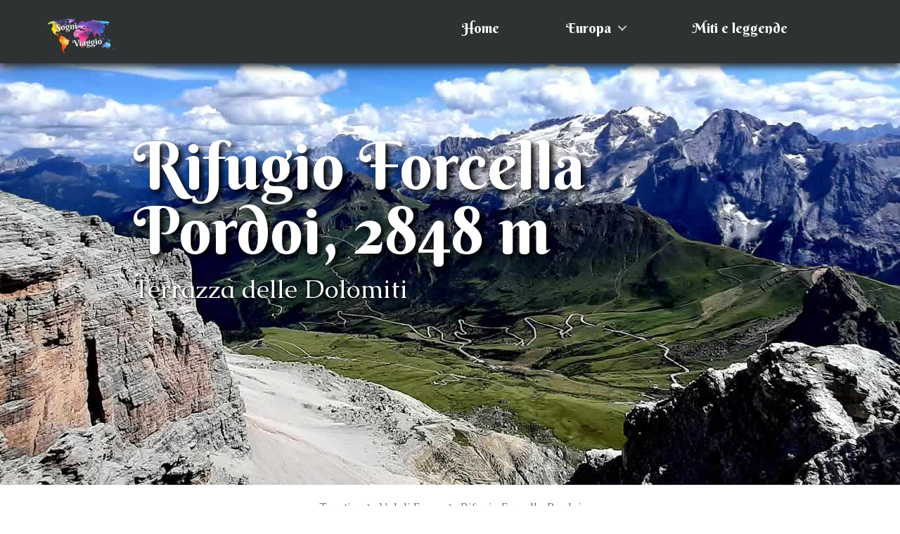

--- FILE ---
content_type: text/html; charset=UTF-8
request_url: https://www.sogninviaggio.it/italia/trentino-alto-adige/dolomiti/terrazza-delle-dolomiti/rifugio-forcella-pordoi-sass-pordoi/rifugio-forcella-pordoi.php
body_size: 8815
content:
<!DOCTYPE html>
<html lang="it">
<head>
		<meta charset="UTF-8">
	<meta name="viewport" content="width=device-width, initial-scale=1">
	<title>Terrazza delle Dolomiti - Rifugio Forcella Pordoi</title>
	<meta name ="description" content="Trekking alla Terrazza delle Dolomiti e sentiero per il Rifugio Forcella Pordoi"/>
	<meta name ="keywords" content="Terrazza delle Dolomiti,Trekking Trentino,Sentieri Trentino,Rifugio Forcella Pordoi,Passo Pordoi,Pordoi"/>
	<meta name="author" content="Michela Carletti"/>
	<meta http-equiv="expires" content="43200"/>
	<link rel="canonical" href="https://www.sogninviaggio.it/italia/trentino-alto-adige/dolomiti/terrazza-delle-dolomiti/rifugio-forcella-pordoi-sass-pordoi/rifugio-forcella-pordoi.php" />
	<link rel="stylesheet" href="https://www.sogninviaggio.it/menu/style.css" defer async> <!-- Resource style -->
	<link rel="stylesheet" href="https://www.sogninviaggio.it/css/stile.css" defer async> <!-- CSS reset -->
  	
	<style>

		.demo-2 .bg-img {
		  background-image: url(terrazza-delle-dolomiti.jpg);
		}

		@media screen and (max-width: 500px) {
			.demo-2 .bg-img {
			  background-image: url(terrazza-delle-dolomiti-mobile.jpg);
			}
		}
	</style>
</head>
<body>
		<link rel="icon" href="https://www.sogninviaggio.it/immagini/sogni-in-viaggio-mappamondo.png"/>	<div class="loader"></div>
	<header class="cd-main-header">
		<a class="cd-logo" href="https://www.sogninviaggio.it"><img class="opaco" src="https://www.sogninviaggio.it/immagini/sogni-in-viaggio.png" alt="Sogni in Viaggio blog di viaggi" width="100" height="50"></a>

		<ul class="cd-header-buttons">
			<!--<li><a class="cd-search-trigger" href="#cd-search">Search<span></span></a></li>-->
			<li><a class="cd-nav-trigger" href="#cd-primary-nav">Menu<span></span></a></li>
		</ul> <!-- cd-header-buttons -->
	</header>
	<main class="cd-main-content">
		        <div class="container demo-2">

		            <div id="slider" class="sl-slider-wrapper">

						<div class="sl-slider">
						
							<div class="sl-slide" data-orientation="horizontal" data-slice1-rotation="-25" data-slice2-rotation="-25" data-slice1-scale="2" data-slice2-scale="2">
								<div class="sl-slide-inner">
									<div class="bg-img bg-img"></div>
									<h2 class="title-slide-animation">Rifugio Forcella Pordoi, 2848 m</h2>
									<blockquote class="title-slide-animation"><p>Terrazza delle Dolomiti</p><!--<cite>21-23 dicembre 2020</cite>--></blockquote>
								</div>
							</div>
						</div><!-- /sl-slider -->

					</div><!-- /slider-wrapper -->
		        </div>
	</main>

	<div class="cd-overlay"></div>

	<nav class="cd-nav">
		<ul id="cd-primary-nav" class="cd-primary-nav is-fixed">
			<li><a href="https://www.sogninviaggio.it">Home</a></li>
			<li class="has-children">
				<a href="#">Europa</a>

				<ul class="cd-secondary-nav is-hidden">
					<li class="go-back"><a href="#0"></a></li>
					<!--<li class="see-all"><a href="#">&nbsp;&nbsp;</a></li>-->
					<li class="has-children">
						<a href="#">Italia</a>
						<ul class="is-hidden">
							<li class="go-back"><a href="#">Italia</a></li>
							<!--<li class="see-all"><a href="#">&nbsp;&nbsp;</a></li>-->

							<li class="has-children">
								<a href="#">Abruzzo</a>

								<ul class="is-hidden">
									<li class="go-back"><a href="#">Abruzzo</a></li>
									<li class="has-children">
										<a href="#">Borghi</a>

										<ul class="is-hidden">
											<li class="go-back"><a href="#">Borghi</a></li>
											<li><a href="https://www.sogninviaggio.it/italia/abruzzo/borghi/civitella-del-tronto-teramo/civitella-del-tronto.php" title="Borgo di Civitella del Tronto Teramo">Civitella del Tronto</a></li>
										</ul>
									</li>

									<li class="has-children">
										<a href="#">Monti Sibillini</a>

										<ul class="is-hidden">
											<li class="go-back"><a href="#">Monti Sibillini</a></li>
											<li class="has-children">
												<a href="#">Riserva Gole del Salinello</a>

												<ul class="is-hidden">
													<li class="go-back"><a href="#">Riserva Gole del Salinello</a></li>
													<!--<li class="see-all"><a href="#">&nbsp;&nbsp;</a></li>-->
													<li><a href="https://www.sogninviaggio.it/italia/abruzzo/monti-sibillini/riserva-gole-del-salinello/cascata-del-salinello-monti-sibillini/cascata-del-salinello.php" title="Cascata del Caccamo Gole del Salinello">Cascata del Salinello</a></li>
													<li><a href="https://www.sogninviaggio.it/italia/abruzzo/monti-sibillini/riserva-gole-del-salinello/gole-del-salinello-ripe/gole-del-salinello.php" title="Gole del Salinello Ripe">Gole del Salinello</a></li>
													<li><a href="https://www.sogninviaggio.it/italia/abruzzo/monti-sibillini/riserva-gole-del-salinello/grotta-santangelo-gole-del-salinello/grotta-santangelo.php" title="Grotta Sant'Angelo Gole del Salinello">Grotta Sant'Angelo</a></li>
												</ul>
											</li>
										</ul>
									</li>
								</ul>
							</li>

							<li class="has-children">
								<a href="#">Emilia Romagna</a>

								<ul class="is-hidden">
									<li class="go-back"><a href="#">Emilia Romagna</a></li>
									<li class="has-children">
										<a href="#">Borghi</a>

										<ul class="is-hidden">
											<li class="go-back"><a href="#">Borghi</a></li>
											<!--<li class="see-all"><a href="#">&nbsp;&nbsp;</a></li>-->
											<li><a href="https://www.sogninviaggio.it/italia/emilia-romagna/borghi-emilia-romagna/borgo-dozza/dozza.php" title="Città d'arte Dozza">Dozza</a></li>
											<li><a href="https://www.sogninviaggio.it/italia/emilia-romagna/borghi-emilia-romagna/sestola-modena/sestola.php" title="Sestola Emilia Romagna">Sestola</a></li>
										</ul>
									</li>
								</ul>
							</li>

							<li class="has-children">
								<a href="#">Lazio</a>

								<ul class="is-hidden">
									<li class="go-back"><a href="#">Lazio</a></li>
									<li class="has-children">
										<a href="#">Roma</a>

										<ul class="is-hidden">
											<li class="go-back"><a href="#">Roma</a></li>
											<li><a href="https://www.sogninviaggio.it/italia/lazio/roma/fori-imperiali-roma/fori-imperiali.php" title="Fori Imperiali Roma">Fori Imperiali</a></li>
										</ul>
									</li>
								</ul>
							</li>
							
							<li class="has-children">
								<a href="#">Marche</a>

								<ul class="is-hidden">
									<li class="go-back"><a href="#">Marche</a></li>

									<li><a href="https://www.sogninviaggio.it/italia/marche/arco-di-fondarca-pieia/arco-di-fondarca.php" title="Arco naturale di Fondarca">Arco di Fondarca</a></li>

									<li class="has-children">
										<a href="#">Borghi</a>

										<ul class="is-hidden">
											<li class="go-back"><a href="#">Borghi</a></li>
											<!--<li class="see-all"><a href="#">&nbsp;&nbsp;</a></li>-->
											<li><a href="https://www.sogninviaggio.it/italia/marche/borghi-marche/elcito-tibet-delle-marche/elcito.php" title="Elcito Tibet delle Marche">Elcito</a></li>
											<li><a href="https://www.sogninviaggio.it/italia/marche/borghi-marche/loretello-castelli-di-arcevia/loretello.php" title="Loretello castelli di Arcevia">Loretello</a></li>
											<li><a href="https://www.sogninviaggio.it/italia/marche/borghi-marche/montemonaco-monti-sibillini/montemonaco.php" title="Borgo di Montemonaco">Montemonaco</a></li>
											<li><a href="https://www.sogninviaggio.it/italia/marche/borghi-marche/offagna-ancona-marche/offagna.php" title="Borgo medievale di Offagna">Offagna</a></li>
											<li><a href="https://www.sogninviaggio.it/italia/marche/borghi-marche/piobbico-paese-dei-brutti/piobbico.php" title="Piobbico Paese dei Brutti">Piobbico</a></li>
											<li><a href="https://www.sogninviaggio.it/italia/marche/borghi-marche/sassoferrato-ancona/sassoferrato.php" title="Borgo di Sassoferrato">Sassoferrato</a></li>
											<li><a href="https://www.sogninviaggio.it/italia/marche/borghi-marche/serra-san-quirico-gola-della-rossa/serra-san-quirico.php" title="Serra San Quirico Gola della Rossa">Serra San Quirico</a></li>
										</ul>
									</li>

									<li><a href="https://www.sogninviaggio.it/italia/marche/eremo-dei-frati-bianchi-cupramontana/eremo-dei-frati-bianchi.php" title="Eremo dei Frati Bianchi Cupramontana">Eremo dei Frati Bianchi</a></li>

									<li class="has-children">
										<a href="#">Gola della Rossa</a>

										<ul class="is-hidden">
											<li class="go-back"><a href="#">Gola della Rossa</a></li>
											<!--<li class="see-all"><a href="#">&nbsp;&nbsp;</a></li>-->
											<li><a href="https://www.sogninviaggio.it/italia/marche/gola-della-rossa/escursione-eremo-di-grottafucile/eremo-di-grottafucile.php" title="Eremo di San Silvestro">Eremo di Grottafucile</a></li>
											<li><a href="https://www.sogninviaggio.it/italia/marche/gola-della-rossa/foro-occhialoni-gola-della-rossa/foro-degli-occhialoni.php" title="Foro degli Occhialoni Gola della Rossa">Foro degli Occhialoni</a></li>
											<li><a href="https://www.sogninviaggio.it/italia/marche/gola-della-rossa/escursione-grotta-dei-corvi/grotta-dei-corvi.php" title="Grotta dei Corvi Castelletta">Grotta dei Corvi</a></li>
											<li><a href="https://www.sogninviaggio.it/italia/marche/gola-della-rossa/escursione-grotta-del-vernino/grotta-del-vernino.php" title="Grotta del Vernino Gola della Rossa">Grotta del Vernino</a></li>
											

											<li class="has-children">
												<a href="#">Santuario di Frasassi</a>

												<ul class="is-hidden">
													<li class="go-back"><a href="#">Santuario di Frasassi</a></li>
													<!--<li class="see-all"><a href="#">&nbsp;&nbsp;</a></li>-->
													<li><a href="https://www.sogninviaggio.it/italia/marche/gola-della-rossa/escursione-santuario-di-frasassi/santuario-madonna-di-frasassi/santuario-madonna-di-frasassi.php" title="Eremo Santuario Santa Maria Infra Saxa">Santa Maria Infra Saxa</a></li>
													<li><a href="https://www.sogninviaggio.it/italia/marche/gola-della-rossa/escursione-santuario-di-frasassi/tempio-del-valadier/tempio-del-valadier.php" title="Tempio del Valadier Frasassi">Tempio del Valadier</a></li>
												</ul>
											</li>

										</ul>
									</li>

									<li><a href="https://www.sogninviaggio.it/italia/marche/lago-di-cingoli/lago-di-cingoli.php" title="Lago di Castreccioni">Lago di Cingoli</a></li>

									<li class="has-children">
										<a href="#">Monti Sibillini</a>

										<ul class="is-hidden">
											<li class="go-back"><a href="#">Monti Sibillini</a></li>
											<!--<li class="see-all"><a href="#">&nbsp;&nbsp;</a></li>-->
											<li><a href="https://www.sogninviaggio.it/italia/marche/monti-sibillini/gita-lago-di-fiastra/lago-di-fiastra.php" title="Lago di Fiastra Macerata">Lago di Fiastra</a></li>
											<li><a href="https://www.sogninviaggio.it/italia/marche/monti-sibillini/escursione-lago-di-pilato/lago-di-pilato.php" title="Lago con gli occhiali">Lago di Pilato</a></li>
											<li><a href="https://www.sogninviaggio.it/italia/marche/monti-sibillini/escursione-lame-rosse/lame-rosse.php" title="Lame Rosse Fiastra">Lame Rosse</a></li>
											<li><a href="https://www.sogninviaggio.it/italia/marche/monti-sibillini/trekking-monte-vettore/monte-vettore.php" title="Trekking Monte Vettore">Monte Vettore</a></li>
										</ul>
									</li>

									<li class="has-children">
										<a href="#">Parco del Conero</a>

										<ul class="is-hidden">
											<li class="go-back"><a href="#">Parco del Conero</a></li>
											<!--<li class="see-all"><a href="#">&nbsp;&nbsp;</a></li>-->
											<li><a href="https://www.sogninviaggio.it/italia/marche/parco-del-conero/spiaggia-grotta-urbani-sirolo/grotta-urbani.php" title="Spiaggia Urbani Sirolo">Grotta Urbani</a></li>
											<li><a href="https://www.sogninviaggio.it/italia/marche/parco-del-conero/i-lavi-sirolo/lavi.php" title="Scogliera dei Lavi">I lavi</a></li>							
											<li><a href="https://www.sogninviaggio.it/italia/marche/parco-del-conero/sentiero-passo-del-lupo/passo-del-lupo.php" title="Passo del Lupo Monte Conero">Passo del lupo</a></li>
											<li><a href="https://www.sogninviaggio.it/italia/marche/parco-del-conero/scoglio-la-vela-portonovo/scoglio-la-vela.php" title="Spiaggia della Vela Portonovo">Scoglio la Vela</a></li>
											<li><a href="https://www.sogninviaggio.it/italia/marche/parco-del-conero/seggiola-del-papa-passetto/seggiola-del-papa.php" title="Seggiola del Papa Passetto">Seggiola del Papa</a></li>
											<li><a href="https://www.sogninviaggio.it/italia/marche/parco-del-conero/sentiero-degli-scogli-lunghi/sentiero-degli-scogli-lunghi.php" title="Sentiero degli Scogli Lunghi Ancona">Sentiero degli scogli lunghi</a></li>
											<li class="has-children">
												<a href="#">Spiagge</a>

												<ul class="is-hidden">
													<li class="go-back"><a href="#">Spiagge</a></li>
													<!--<li class="see-all"><a href="#">&nbsp;&nbsp;</a></li>-->
													<li><a href="https://www.sogninviaggio.it/italia/marche/parco-del-conero/baia-di-portonovo/portonovo.php" title="Spiaggia di Portonovo">Portonovo</a></li>
													<li><a href="https://www.sogninviaggio.it/italia/marche/parco-del-conero/spiaggia-sassi-neri-sirolo/spiaggia-sassi-neri.php" title="Spiaggia Sassi Neri Sirolo">Spiaggia dei Sassi Neri</a></li>
													<li><a href="https://www.sogninviaggio.it/italia/marche/parco-del-conero/spiaggia-del-frate-monte-conero/spiaggia-del-frate.php" title="Spiaggia del Frste Numana">Spiaggia del Frate</a></li>
													<li><a href="https://www.sogninviaggio.it/italia/marche/parco-del-conero/spiaggia-della-scalaccia-ancona-monte-conero/spiaggia-della-scalaccia.php" title="Spiaggia della Scalaccia Parco del Conero">Spiaggia della Scalaccia</a></li>
													<li><a href="https://www.sogninviaggio.it/italia/marche/parco-del-conero/spiaggia-della-vedova-ancona/spiaggia-della-vedova.php" title="Spiaggia della Vedova Monte Conero">Spiaggia della Vedova</a></li>
													<li><a href="https://www.sogninviaggio.it/italia/marche/parco-del-conero/spiaggia-di-mezzavalle/mezzavalle.php" title="Spiaggia di Mezzavalle Ancona">Spiaggia di Mezzavalle</a></li>
													<li><a href="https://www.sogninviaggio.it/italia/marche/parco-del-conero/spiaggia-due-sorelle-conero/spiaggia-due-sorelle.php" title="Spiaggia delle Due Sorelle Monte Conero">Spiaggia Due Sorelle</a></li>
												</ul>
											</li>
										</ul>
									</li>

									<li class="has-children">
										<a href="#">Riserva Gola del Furlo</a>

										<ul class="is-hidden">
											<li class="go-back"><a href="#">Riserva Gola del Furlo</a></li>
											<!--<li class="see-all"><a href="#">&nbsp;&nbsp;</a></li>-->
											<li><a href="https://www.sogninviaggio.it/italia/marche/riserva-naturale-gola-del-furlo/fosso-di-teria-cagli/cascatelle-del-fosso-di-teria.php" title="Cascatelle del Fosso di Teria Cagli">Cascatelle del Fosso di Teria</a></li>
											<li><a href="https://www.sogninviaggio.it/italia/marche/riserva-naturale-gola-del-furlo/marmitte-dei-giganti-fossombrone/marmitte-dei-giganti.php" title="Marmitte dei Giganti sul Fiume Metauro">Marmitte dei Giganti</a></li>
										</ul>
									</li>
									
									<li class="has-children">
										<a href="#">Riserva San Vicino</a>

										<ul class="is-hidden">
											<li class="go-back"><a href="#">Riserva San Vicino</a></li>
											<!--<li class="see-all"><a href="#">&nbsp;&nbsp;</a></li>-->
											<li><a href="https://www.sogninviaggio.it/italia/marche/riserva-san-vicino-e-canfaito/gola-di-jana-matelica/gola-di-jana.php" title="Gola di Jana Braccano">Gola di Jana</a></li>
										</ul>
									</li>

									<li><a href="https://www.sogninviaggio.it/italia/marche/sentiero-li-vurgacci-pioraco/sentiero-de-li-vurgacci.php" title="Sentiero de Li Vurgacci Pioraco">Sentiero Li Vurgacci</a></li>
								</ul>
							</li>

							<li class="has-children">
								<a href="#">Piemonte</a>

								<ul class="is-hidden">
									<li class="go-back"><a href="#">Piemonte</a></li>
									<li class="has-children">
										<a href="#">Torino</a>

										<ul class="is-hidden">
											<li class="go-back"><a href="#">Torino</a></li>
											<li><a href="https://www.sogninviaggio.it/italia/piemonte/torino/basilica-superga-colle-superga/basilica-di-superga-torino.php" title="Basilica di Superga Torino">Basilica di Superga</a></li>
										</ul>
									</li>
								</ul>
							</li>

							<li class="has-children">
								<a href="#">Trentino Alto Adige</a>

								<ul class="is-hidden">
									<li class="go-back"><a href="#">Trentino Alto Adige</a></li>
									<!--<li class="see-all"><a href="#">&nbsp;&nbsp;</a></li>-->
									<li class="has-children">
										<a href="#">Val di Fassa</a>
											<ul class="is-hidden">
												<li class="go-back"><a href="#">Val di Fassa</a></li>
												<!--<li class="see-all"><a href="#">&nbsp;&nbsp;</a></li>-->
												<li class="has-children">
													<a href="#">Gruppo del Catinaccio</a>

													<ul class="is-hidden">
														<li class="go-back"><a href="#">Gruppo del Catinaccio</a></li>
														<!--<li class="see-all"><a href="#">&nbsp;&nbsp;</a></li>-->
														<li><a href="https://www.sogninviaggio.it/italia/trentino-alto-adige/dolomiti/gruppo-catinaccio/rifugio-gardeccia-catinaccio/rifugio-gardeccia.php" title="Rifugio Gardeccia Dolomiti di Fassa">Rifugio Gardeccia</a></li>
														<li><a href="https://www.sogninviaggio.it/italia/trentino-alto-adige/dolomiti/gruppo-catinaccio/rifugi-vajolet-e-preuss/rifugio-vajolet.php" title="Rifugi Vajolet e Preuss alle Torri del Vajolet">Rifugi Vajolet e Preuss</a></li>
													</ul>
												</li>
												<li><a href="https://www.sogninviaggio.it/italia/trentino-alto-adige/dolomiti/malga-aloch-pozza-di-fassa/malga-aloch.php" title="Malga Aloch Pozza di Fassa">Malga Aloch</a></li>
												<li class="has-children">
													<a href="#">Marmolada</a>

													<ul class="is-hidden">
														<li class="go-back"><a href="#">Marmolada</a></li>
														<!--<li class="see-all"><a href="#">&nbsp;&nbsp;</a></li>-->
														<li><a href="https://www.sogninviaggio.it/italia/trentino-alto-adige/dolomiti/marmolada/lago-di-fedaia-marmolada/lago-di-fedaia.php" title="Lago di Fedaia Marmolada">Lago di Fedaia</a></li>
														<li><a href="https://www.sogninviaggio.it/italia/trentino-alto-adige/dolomiti/marmolada/rifugio-ciampac-marmolada/rifugio-ciampac.php" title="Rifugio Ciampac e Sella Brunech">Rifugio Ciampac</a></li>
														<li><a href="https://www.sogninviaggio.it/italia/trentino-alto-adige/dolomiti/marmolada/rifugio-pian-dei-fiacconi-marmolada/rifugio-pian-dei-fiacconi.php" title="Rifugio Pian dei Fiacconi Marmolada">Rifugio Pian dei Fiacconi</a></li>
													</ul>
												</li>
												<li class="has-children">
													<a href="#">Passo Pordoi</a>

													<ul class="is-hidden">
														<li class="go-back"><a href="#">Passo Pordoi</a></li>
														<!--<li class="see-all"><a href="#">&nbsp;&nbsp;</a></li>-->
														<li><a href="https://www.sogninviaggio.it/italia/trentino-alto-adige/dolomiti/passo-pordoi/rifugio-fredarola-sellaronda/rifugio-fredarola.php" title="Rifugio Fredarola Val di Fassa">Rifugio Fredarola</a></li>
														<li><a href="https://www.sogninviaggio.it/italia/trentino-alto-adige/dolomiti/passo-pordoi/rifugio-sass-bece-passo-pordoi/rifugio-sass-bece.php" title="Rifugio Sass Becé Dolomiti">Rifugio Sass Becè</a></li>
														<li><a href="https://www.sogninviaggio.it/italia/trentino-alto-adige/dolomiti/passo-pordoi/rifugio-viel-dal-pan-sasso-cappello/rifugio-viel-dal-pan.php" title="Rifugio Viel dal Pan Dolomiti di Fassa">Rifugio Viel dal Pan</a></li>
													</ul>
												</li>
												<li><a href="https://www.sogninviaggio.it/italia/trentino-alto-adige/dolomiti/pozza-di-fassa-val-di-fassa/pozza-di-fassa.php" title="Pozza di Fassa Val di Fassa">Pozza di Fassa</a></li>
												<li class="has-children">
													<a href="#">Terrazza delle Dolomiti</a>

													<ul class="is-hidden">
														<li class="go-back"><a href="#">Terrazza delle Dolomiti</a></li>
														<!--<li class="see-all"><a href="#">&nbsp;&nbsp;</a></li>-->
														<li><a href="https://www.sogninviaggio.it/italia/trentino-alto-adige/dolomiti/terrazza-delle-dolomiti/rifugio-capanna-di-fassa-piz-boe/rifugio-capanna-di-fassa.php" title="Rifugio Capanna di Fassa al Piz Boè">Rifugio Capanna di Fassa</a></li>
														<li><a href="https://www.sogninviaggio.it/italia/trentino-alto-adige/dolomiti/terrazza-delle-dolomiti/rifugio-forcella-pordoi-sass-pordoi/rifugio-forcella-pordoi.php" title="Rifugio Forcella Pordoi Terrazza delle Dolomiti">Rifugio Forcella Pordoi</a></li>
													</ul>
												</li>
												<li class="has-children">
													<a href="#">Val Duron</a>

													<ul class="is-hidden">
														<li class="go-back"><a href="#">Val Duron</a></li>
														<!--<li class="see-all"><a href="#">&nbsp;&nbsp;</a></li>-->
														<li><a href="https://www.sogninviaggio.it/italia/trentino-alto-adige/dolomiti/val-duron/baita-lino-brach-val-duron/baita-lino-brach.php" title="Baita Lino Brach Val Duron">Baita Lino Brach</a></li>
														<li><a href="https://www.sogninviaggio.it/italia/trentino-alto-adige/dolomiti/val-duron/rifugio-micheluzzi-val-duron/rifugio-micheluzzi.php" title="Rifugio Micheluzzi Val Duron">Rifugio Micheluzzi</a></li>
													</ul>
												</li>
											</ul>
									</li>
									<li class="has-children">
										<a href="#">Val Pusteria</a>

										<ul class="is-hidden">
											<li class="go-back"><a href="#">Val Pusteria</a></li>
											<li><a href="https://www.sogninviaggio.it/italia/trentino-alto-adige/dolomiti/lago-di-braies-val-pusteria/lago-di-braies.php" title="Lago di Braies Alto Adige">Lago di Braies</a></li>
										</ul>
									</li>
								</ul>
							</li>

							<li class="has-children">
								<a href="#">Umbria</a>

								<ul class="is-hidden">
									<li class="go-back"><a href="#">Umbria</a></li>
									<li class="has-children">
										<a href="#">Borghi</a>

										<ul class="is-hidden">
											<li class="go-back"><a href="#">Borghi</a></li>
											<!--<li class="see-all"><a href="#">&nbsp;&nbsp;</a></li>-->
											<li><a href="https://www.sogninviaggio.it/italia/umbria/borghi-umbria/borgo-rasiglia/rasiglia.php" title="Rasiglia Venezia dell'Umbria">Rasiglia</a></li>
										</ul>
									</li>
									<li class="has-children">
										<a href="#">Lago Trasimeno</a>

										<ul class="is-hidden">
											<li class="go-back"><a href="#">Lago Trasimeno</a></li>
											<!--<li class="see-all"><a href="#">&nbsp;&nbsp;</a></li>-->
											<li><a href="https://www.sogninviaggio.it/italia/umbria/lago-trasimeno/isola-polvese-lago-trasimeno/isola-polvese.php" title="Isola Polvese Lago Trasimeno">Isola Polvese</a></li>
										</ul>
									</li>
									<li class="has-children">
										<a href="#">Monti Sibillini</a>

										<ul class="is-hidden">
											<li class="go-back"><a href="#">Monti Sibillini</a></li>
											<!--<li class="see-all"><a href="#">&nbsp;&nbsp;</a></li>-->
											<li><a href="https://www.sogninviaggio.it/italia/umbria/monti-sibillini/cascate-del-menotre-pale/cascate-del-menotre.php" title="Cascate del Menotre Valle del Menotre">Cascate del Menotre</a></li>
											<li><a href="https://www.sogninviaggio.it/italia/umbria/monti-sibillini/fioritura-castelluccio-di-norcia/castelluccio-di-norcia.php" title="Fioritura Castelluccio di Norcia">Castelluccio di Norcia</a></li>
											<li><a href="https://www.sogninviaggio.it/italia/umbria/monti-sibillini/eremo-di-santa-maria-giacobbe-pale/eremo-di-santa-maria-giacobbe.php" title="Eremo di Santa Maria Giacobbe">Eremo di Santa Maria Giacobbe</a></li>
										</ul>
									</li>
								</ul>
							</li>

							<li class="has-children">
								<a href="#">Veneto</a>

								<ul class="is-hidden">
									<li class="go-back"><a href="#">Veneto</a></li>
									<!--<li class="see-all"><a href="#">&nbsp;&nbsp;</a></li>-->
									<li class="has-children">
										<a href="#">Dolomiti</a>
											<ul class="is-hidden">
												<li class="go-back"><a href="#">Dolomiti</a></li>
												<li class="has-children">
													<a href="#">Marmolada</a>

													<ul class="is-hidden">
														<li class="go-back"><a href="#">Marmolada</a></li>
														<li><a href="https://www.sogninviaggio.it/italia/veneto/dolomiti/marmolada/malga-ombretta-marmolada/malga-ombretta.php" title="Malga Ombretta in Valle Ombretta">Malga Ombretta</a></li>
														<li><a href="https://www.sogninviaggio.it/italia/veneto/dolomiti/marmolada/rifugio-falier-all-ombretta/rifugio-onorio-falier.php" title="Rifugio Onorio Falier all'Ombretta">Rifugio Falier</a></li>
													</ul>
												</li>
											</ul>
									</li>
								</ul>
							</li>
						</ul>
					</li>
					<li class="has-children">
						<a href="#">San Marino</a>

						<ul class="is-hidden">
							<li class="go-back"><a href="#">San Marino</a></li>
							<li><a href="https://www.sogninviaggio.it/europa/san-marino/citta-di-san-marino/citta-di-san-marino.php" title="San Marino">Città di San Marino</a></li>
						</ul>
					</li>
				</ul>
			</li>
			<li><a href="https://www.sogninviaggio.it/miti-e-leggende.php">Miti e leggende</a></li>
		</ul> <!-- primary-nav -->
	</nav> <!-- cd-nav -->

	<ul class="breadcrumb">
		<li class="breadcrumb-item"><p>Trentino ></p></li><li class="breadcrumb-item"><p>Val di Fassa ></p></li><li class="breadcrumb-item"><p>Rifugio Forcella Pordoi</p></li>	</ul>

	<!--<div id="cd-search" class="cd-search">
		<form>
			<input type="search" placeholder="Search...">
		</form>
	</div>-->
	<div class="contenitore"><br/><br/>
		<h1 class="titolo">Rifugio Forcella Pordoi</h1><br/>
		<h2 class="sottotitolo">Trekking e sentieri Terrazza delle Dolomiti</h2><br/><br>
		<div class="info-animation">
			<p class="info">FATICA:&nbsp;&nbsp;<img src="stelline.png" width="129" height="25" alt="Difficoltà escursione"/></p><br/>
			<p class="info">LUNGHEZZA: <span class="testo">500 m solo andata</span></p><br/>
			<p class="info">DISLIVELLO: <span class="testo">52 m</span></p><br/>
			<p class="info">TEMPI DI PERCORRENZA: <span class="testo">10 min solo andata</span></p>
		</div>
	</div>
	<hr/>
	<div class="contenitore">
		<p class="testo testo-animation">Il <strong>Rifugio Forcella Pordoi</strong> è un rifugio che si trova a pochi metri dall'arrivo della funivia che dal <b>Passo Pordoi</b> porta alla <strong>Terrazza delle Dolomiti</strong>.<br/><br/>Questo <i>rifugio</i>, situato in un contesto con un panorama bellissimo, è aperto in estate da giugno a settembre e offre anche le camere per dormire di notte.<br/><br/>Il <strong>Rifugio Forcella Pordoi</strong> è stato recentemente rinnovato e la passeggiata per arrivarci è molto facile e praticabile da tutti: ci vogliono circa 10 min per arrivare dalla <b>funivia del Sass Pordoi</b>.<br/><br/>Di fuori troviamo un piccolo spiazzo in cui poter distendersi al sole o semplicemente fermarsi a fare qualche foto prima di partire per altre mete, come il <i>Rifugio Boè</i> o il suggestivo <i>Piz Boè</i> con il <a class="link" href="/italia/trentino-alto-adige/dolomiti/terrazza-delle-dolomiti/rifugio-capanna-di-fassa-piz-boe/rifugio-capanna-di-fassa.php" title="Rifugio Capanna di Fassa al Piz Boè">Rifugio Capanna di Fassa</a> sulla cima.</p>
	</div>
	<hr/>
	<div class="contenitore gallery-animation">
		<h2 class="titolo-sezione">Gallery</h2>
		<p>&nbsp;&nbsp;</p>
		<section>

			<img width="700" height="484" src="https://www.sogninviaggio.it/italia/trentino-alto-adige/dolomiti/terrazza-delle-dolomiti/rifugio-forcella-pordoi-sass-pordoi/funivia-pordoi.jpg" alt="Vista funivia Pordoi" data-description="...salendo con la funivia del Sass Pordoi 😁"><img width="700" height="525" src="https://www.sogninviaggio.it/italia/trentino-alto-adige/dolomiti/terrazza-delle-dolomiti/rifugio-forcella-pordoi-sass-pordoi/marmolada-dolomiti.jpg" alt="Ghiacciaio della Marmolada" data-description="La Marmolada appena scesi dalla funivia del Sass Pordoi"><img width="700" height="525" src="https://www.sogninviaggio.it/italia/trentino-alto-adige/dolomiti/terrazza-delle-dolomiti/rifugio-forcella-pordoi-sass-pordoi/dolomiti-di-fassa.jpg" alt="Dolomiti di Fassa Terrazza delle Dolomiti" data-description="Vista a 360 gradi!"><img width="700" height="525" src="https://www.sogninviaggio.it/italia/trentino-alto-adige/dolomiti/terrazza-delle-dolomiti/rifugio-forcella-pordoi-sass-pordoi/dolomiti.jpg" alt="Dolomiti Trentino Alto Adige" data-description="Altro scorcio di panorama 😊"><img width="700" height="525" src="https://www.sogninviaggio.it/italia/trentino-alto-adige/dolomiti/terrazza-delle-dolomiti/rifugio-forcella-pordoi-sass-pordoi/coppia-alla-terrazza-delle-dolomiti.jpg" alt="Foto alla Terrazza delle Dolomiti" data-description="Pronti per arrivare al Rifugio Forcella Pordoi"><img width="500" height="667" src="https://www.sogninviaggio.it/italia/trentino-alto-adige/dolomiti/terrazza-delle-dolomiti/rifugio-forcella-pordoi-sass-pordoi/marmolada-terrazza-delle-dolomiti.jpg" alt="Marmolada" data-description="La Marmolada, la Regina delle Dolomiti"><img width="500" height="667" src="https://www.sogninviaggio.it/italia/trentino-alto-adige/dolomiti/terrazza-delle-dolomiti/rifugio-forcella-pordoi-sass-pordoi/panorama-dolomiti.jpg" alt="Panorama Dolomiti Trentino Alto Adige" data-description="Un bellissimo scorcio dal Rifugio Forcella Pordoi"><img width="450" height="667" src="https://www.sogninviaggio.it/italia/trentino-alto-adige/dolomiti/terrazza-delle-dolomiti/rifugio-forcella-pordoi-sass-pordoi/rifugio-forcella-pordoi.jpg" alt="Rifugio Forcella Pordoi Dolomiti" data-description="Arrivati al Rifugio Forcella Pordoi 😊"><img width="700" height="525" src="https://www.sogninviaggio.it/italia/trentino-alto-adige/dolomiti/terrazza-delle-dolomiti/rifugio-forcella-pordoi-sass-pordoi/regina-delle-dolomiti.jpg" alt="La Regina delle Dolomiti" data-description="La Marmolada vista dal Rifugio Focella Pordoi">			 
		</section>
	</div>

		<div class="lightbox">
		  <div class="title"></div>
		  <div class="filter"></div>
		  <div class="arrowr"></div>
		  <div class="arrowl"></div>
		  <div class="close"></div>
		</div>

	
	<hr/><div class="contenitore arrivo-animation">
	<h2 class="titolo-sezione">Come arrivare al Rifugio Forcella Pordoi</h2><br/>
	<p class="testo">Potete prendere la celebre funivia che parte dal <b>Passo Pordoi</b> e che conduce alla <strong>Terrazza delle Dolomiti</strong>: una volta in cima, ci vorranno circa 10 min di cammino e sarete a destinazione.<br/><br/>La <b>funivia del Pordoi</b> è molto suggestiva e la salita dura circa 3 minuti; arrivati quasi in cima ad un certo punto sembrerà che adrete a sbattere contro la roccia, ma non preoccupatevi, fa parte dello spettacolo! 😉<br/><br/>Il costo quando ci siamo andati noi era di 20 &euro; a persona andata e ritorno, ma comunque se avete intenzione di andarci, per sicurezza informatevi, perché i prezzi possono variare con il periodo dell'anno.<br/><br/>In alternativa, sempre dal <b>Passo Pordoi</b>, vicino all'entrata della funivia, parte il sentiero che in circa un'ora e mezza conduce proprio di fronte al <strong>Rifugio Forcella Pordoi</strong>; impostando il navigatore sul <b>Passo Pordoi</b>, vi porterà lì.<br/><br/>E' possibile arrivare anche da altri rifugi in quota, come il <i>Rifugio Boè</i> o il <a class="link" href="/italia/trentino-alto-adige/dolomiti/terrazza-delle-dolomiti/rifugio-capanna-di-fassa-piz-boe/rifugio-capanna-di-fassa.php" title="Rifugio Capanna di Fassa al Piz Boè">Rifugio Capanna di Fassa</a>.</p>
	</div>
	<div id="visualizza-mappa"><div id="anteprima-mappa"></div></div>
	<footer>
		<div class="contenitore-footer">
	<div class="colonna">
		<img src="https://www.sogninviaggio.it/immagini/sogni-in-viaggio-blog-di-viaggi.webp" alt="Blog di Viaggi sentieri e trekking" width="500" height="250" async/>
	</div>
	<div class="colonna"><br/><br/>
		<center><h3 class="sottotitolo">Seguici per altre foto e video!</h3></center><br/><br/>
		<a class="opaco" href="https://www.instagram.com/sogni.in.viaggio/" rel="nofollow" title="Instagram Sogni In Viaggio"><img class="lazy-load fuck" src="https://www.sogninviaggio.it/immagini/instagram.png" width="50" height="50" alt="Instagram Sogni In Viaggio" async/></a>
		<a class="opaco" href="https://www.tiktok.com/@sogninviaggio?lang=it-IT/" rel="nofollow" title="Tik Tok Sogni In Viaggio"><img class="lazy-load fuck" src="https://www.sogninviaggio.it/immagini/tik-tok.png" width="50" height="50" alt="Tik Tok Sogni In Viaggio" async/></a>
        <a class="opaco" href="https://www.facebook.com/sogniviaggio" rel="nofollow" title="Facebook Sogni In Viaggio"><img class="lazy-load fuck" src="https://www.sogninviaggio.it/immagini/facebook.png" width="50" height="50" alt="Facebook Sogni In Viaggio" async/></a><br/><br/><br/><br/>
	</div>
</div><br/><br/><br/><br/>
<center><div class="firma"><p>Created by Michela Carletti<br/><br/><a class="link" href="https://www.sogninviaggio.it/privacy.php">Privacy Policy</a> || <a class="link" href="https://www.sogninviaggio.it/cookies.php">Cookies</a></p></div></center>
<!--<script async src="https://www.googletagmanager.com/gtag/js?id=UA-141826577-3"></script>-->
<!--<script>
  (function(i,s,o,g,r,a,m){i['GoogleAnalyticsObject']=r;i[r]=i[r]||function(){
    (i[r].q=i[r].q||[]).push(arguments)},i[r].l=1*new Date();a=s.createElement(o),
    m=s.getElementsByTagName(o)[0];a.async=1;a.src=g;m.parentNode.insertBefore(a,m)
    })(window,document,'script','https://www.google-analytics.com/analytics.js','ga');

    ga('create', 'UA-141826577-3', 'auto');
    ga('set', 'anonymizeIp', true);
    ga('send', 'pageview');

</script>-->
<!-- Google tag (gtag.js) -->
<!--<script defer async src="https://www.googletagmanager.com/gtag/js?id=G-MZGMNFHPGV"/></script>-->
<script type="text/javascript">
  var scaricato = 0;
  window.onscroll = function() {
    if(scaricato == 0){
      $.getScript("https://www.googletagmanager.com/gtag/js?id=G-MZGMNFHPGV");
      window.dataLayer = window.dataLayer || [];
      function gtag(){dataLayer.push(arguments);}
      gtag('js', new Date());

      gtag('config', 'G-MZGMNFHPGV');

      var e,t=["scroll","wheel","touchstart","touchmove","touchenter","touchend","touchleave","mouseout","mouseleave","mouseup","mousedown","mousemove","mouseenter","mousewheel","mouseover"];if(function(){var e=!1;try{var t=Object.defineProperty({},"passive",{get:function(){e=!0}});window.addEventListener("test",null,t),window.removeEventListener("test",null,t)}catch(e){}return e}()){var o=EventTarget.prototype.addEventListener;e=o,EventTarget.prototype.addEventListener=function(o,r,n){var s,a="object"==typeof n&&null!==n,i=a?n.capture:n;(n=a?function(e){var t=Object.getOwnPropertyDescriptor(e,"passive");return t&&!0!==t.writable&&void 0===t.set?Object.assign({},e):e}(n):{}).passive=void 0!==(s=n.passive)?s:-1!==t.indexOf(o)&&!0,n.capture=void 0!==i&&i,e.call(this,o,r,n)},EventTarget.prototype.addEventListener._original=e}
      //# sourceMappingURL=index.js.map
    }
    scaricato = 1;
  };
</script>
<!--<script async src="https://www.googletagmanager.com/gtag/js?id=G-MZGMNFHPGV" defer></script>
<script async defer>
  window.dataLayer = window.dataLayer || [];
  function gtag(){dataLayer.push(arguments);}
  gtag('js', new Date());

  gtag('config', 'G-MZGMNFHPGV');
</script>
<script>var e,t=["scroll","wheel","touchstart","touchmove","touchenter","touchend","touchleave","mouseout","mouseleave","mouseup","mousedown","mousemove","mouseenter","mousewheel","mouseover"];if(function(){var e=!1;try{var t=Object.defineProperty({},"passive",{get:function(){e=!0}});window.addEventListener("test",null,t),window.removeEventListener("test",null,t)}catch(e){}return e}()){var o=EventTarget.prototype.addEventListener;e=o,EventTarget.prototype.addEventListener=function(o,r,n){var s,a="object"==typeof n&&null!==n,i=a?n.capture:n;(n=a?function(e){var t=Object.getOwnPropertyDescriptor(e,"passive");return t&&!0!==t.writable&&void 0===t.set?Object.assign({},e):e}(n):{}).passive=void 0!==(s=n.passive)?s:-1!==t.indexOf(o)&&!0,n.capture=void 0!==i&&i,e.call(this,o,r,n)},EventTarget.prototype.addEventListener._original=e}
//# sourceMappingURL=index.js.map

</script>-->
<link rel="preconnect" href="https://fonts.gstatic.com" defer async>
<link rel="stylesheet" type="text/css" href="https://fonts.googleapis.com/css?family=Berkshire+Swash|Caudex&display=swap" async defer type="module">
	</footer>

<link rel="stylesheet" href="https://www.sogninviaggio.it/gallery/gallery.css" defer async> <!-- Resource style -->
<link rel="stylesheet" href="https://www.sogninviaggio.it/css/wicked.css" defer async> <!-- Animations -->
<script src="https://www.sogninviaggio.it/menu/jquery-2.2.1.min.js"></script>
<script src="https://www.sogninviaggio.it/menu/modernizr.js"></script> <!-- Modernizr -->
<!--<script src="https://www.sogninviaggio.it/menu/jquery.mobile.custom.min.js" defer async></script>-->
<script src="https://www.sogninviaggio.it/menu/main.js" defer async></script> <!-- Resource jQuery -->
<script src="https://www.sogninviaggio.it/gallery/gallery.js" defer async></script>

<script type="text/javascript" src="https://www.sogninviaggio.it/slider/jquery.slitslider.js" defer></script>
<script type="text/javascript" defer async>

	var	scarica_mappa = 0;
	var scarica_video = 0;

			$(function() {
			
				var Page = (function() {

					var $nav = $( '#nav-dots > span' ),
						slitslider = $( '#slider' ).slitslider( {
							onBeforeChange : function( slide, pos ) {

								$nav.removeClass( 'nav-dot-current' );
								$nav.eq( pos ).addClass( 'nav-dot-current' );

							}
						} ),

						init = function() {

							initEvents();
							
						},
						initEvents = function() {

						};

						return { init : init };

				})();

				Page.init();
			
			});

				$( document ).ready(function() {
				    //Once the DOM is ready
					//console.log( "DOM ready!" );
					
					//$(window).load(function() {
						//Once the entire page (images or iframes) is ready
						//console.log( "Page ready!" );
						//$('.flexslider').flexslider();
						$(".loader").fadeOut("slow");
						//});
						
				});

			/*function scopriVideo(link, id)
			{
				document.getElementById("anteprima-video" + id).style.display = "none";
				document.getElementById(id).innerHTML = "<iframe class='video-luoghi' src='" + link + "' frameborder='0' allow='accelerometer; autoplay; encrypted-media; gyroscope; picture-in-picture' allowfullscreen=''></iframe>";
			}*/

			/*function scopriMappa()
			{
				document.getElementById("anteprima-mappa").style.display = "none";
				document.getElementById("visualizza-mappa").innerHTML = "<iframe scrolling='no' marginheight='0' marginwidth='0' src='https://maps.google.com/maps?width=700&amp;height=440&amp;hl=it&amp;q=rifugio%20forcella%20pordoi+(Rifugio%20Forcella%20Pordoi)&amp;ie=UTF8&amp;t=k&amp;z=15&amp;iwloc=B&amp;output=embed' width='100%' height='400' frameborder='0'></iframe>";
			}*/

			$( document ).ready(function() {
			    $('.sl-slider').addClass('fadeIn');

			    $('.title-slide-animation').css("display","none");

			    setTimeout(() => {
			    	$('.title-slide-animation').css("display","block");
			        $('.title-slide-animation').addClass('fadeIn');
			      },100)
			});

			$( window ).scroll( function(){

				if(scarica_video == 0){
					scarica_video = 1;
					var video = [];
					if(video != ""){
						for(var i = 0; i < video.length; i ++){
							document.getElementById(video[i][2]).innerHTML = "<iframe class='video-luoghi' src='" + video[i][0] + "' frameborder='0' allow='accelerometer; autoplay; encrypted-media; gyroscope; picture-in-picture' allowfullscreen=''></iframe>";
						}
					}
					
				}

				if(scarica_mappa == 0){

					document.getElementById("visualizza-mappa").innerHTML = "<iframe scrolling='no' marginheight='0' marginwidth='0' src='https://maps.google.com/maps?width=700&amp;height=440&amp;hl=it&amp;q=rifugio%20forcella%20pordoi+(Rifugio%20Forcella%20Pordoi)&amp;ie=UTF8&amp;t=k&amp;z=15&amp;iwloc=B&amp;output=embed' width='100%' height='400' frameborder='0'></iframe>";
					scarica_mappa = 1;
				}

				var animation = $('.breadcrumb').offset().top - window.innerHeight;
			    if($(window).scrollTop() > animation){
			        $('.breadcrumb').addClass('zoomer');
			    }
			        
			    var animation = $('.titolo').offset().top - window.innerHeight;
			    if($(window).scrollTop() > animation){
			        $('.titolo').addClass('slideUp');
			    }

			    var animation = $('.sottotitolo').offset().top - window.innerHeight;
			    if($(window).scrollTop() > animation){
			        $('.sottotitolo').addClass('slideUp');
			    }

			    var animation = $('.info-animation').offset().top - window.innerHeight;
			    if($(window).scrollTop() > animation){
			        $('.info-animation').addClass('slideDown');
			    }

			    var animation = $('.testo-animation').offset().top - window.innerHeight;
			    if($(window).scrollTop() > animation){
			        $('.testo-animation').addClass('slideRight');
			    }

			    var animation = $('.gallery-animation').offset().top - window.innerHeight;
			    if($(window).scrollTop() > animation){
			        $('.gallery-animation').addClass('slideUp');
			    }

                if(document.getElementById('aggiornamento-animation') != null){
			    	var animation = $('#aggiornamento-animation').offset().top - window.innerHeight;
			    	if($(window).scrollTop() > animation){
			    	   	$('#aggiornamento-animation').addClass('zoomer');
			    	}
			    }

			    if(document.getElementById('anteprima-video') != null){
			    	var animation = $('.video-animation').offset().top - window.innerHeight;
			    	if($(window).scrollTop() > animation){
			    	   	$('.video-animation').addClass('slideRight');
			    	}
			    }

			    var animation = $('.arrivo-animation').offset().top - window.innerHeight;
			    if($(window).scrollTop() > animation){
			        $('.arrivo-animation').addClass('slideUp');
			    }

			    var animation = $('#visualizza-mappa').offset().top - window.innerHeight;
			    if($(window).scrollTop() > animation){
			        $('#visualizza-mappa').addClass('slideDown');
			        //scopriMappa();
			    }

			});
		</script>

		<script type="text/javascript" src="https://www.sogninviaggio.it/lazyload/lazyloading.js"></script>
		<script type="text/javascript" defer async>
		document.querySelectorAll("img").forEach(img => {
		  const src = img.getAttribute("src");
		  if (src !== null) {
		    img.setAttribute("data-src", src);
		    img.setAttribute("src", "https://www.sogninviaggio.it/immagini/sogni-in-viaggio.png");
		  }
		});

		var lazyloading = LazyLoading({
		    'selector': 'img',
		    'attribute': 'data-src'
		});

		/*document.querySelectorAll("iframe").forEach(iframe => {
		  const src = iframe.getAttribute("src");
		  if (src !== null) {
		    img.setAttribute("data-src", src);
		    img.setAttribute("src", "https://www.sogninviaggio.it/immagini/sogni-in-viaggio.png");
		  }
		});

		var lazyloading = LazyLoading({
		    'selector': 'iframe',
		    'attribute': 'data-src'
		});*/
		</script>



		<script src="https://www.sogninviaggio.it/cookie/jquery.ihavecookies.js" defer></script>
</body>

</html>


--- FILE ---
content_type: text/css
request_url: https://www.sogninviaggio.it/css/stile.css
body_size: 3341
content:
.cd-btn,.cd-modal-content{-webkit-font-smoothing:antialiased;-moz-osx-font-smoothing:grayscale}a,abbr,acronym,address,applet,article,aside,audio,b,big,blockquote,body,canvas,caption,center,cite,code,dd,del,details,dfn,div,dl,dt,em,embed,fieldset,figcaption,figure,footer,form,h1,h2,h3,h4,h5,h6,header,hgroup,html,i,iframe,img,ins,kbd,label,legend,li,mark,menu,nav,object,ol,output,p,pre,q,ruby,s,samp,section,small,span,strike,strong,sub,summary,sup,table,tbody,td,tfoot,th,thead,time,tr,tt,u,ul,var,video{margin:0;padding:0;border:0;font-size:100%;font:inherit;vertical-align:baseline;font-display:block}.social,article,aside,details,figcaption,figure,footer,header,hgroup,main,menu,nav,section{display:block}body{line-height:1;font-display:swap}ol,ul{list-style:none}blockquote,q{quotes:none}blockquote:after,blockquote:before,q:after,q:before{content:'';content:none}table{border-collapse:collapse;border-spacing:0}hr{width:90%;color:#fff}.contenitore{position:relative;margin:0 auto;width:80%;padding:20px;line-height:20px;text-align:justify}.sottotitolo,.titolo,.titolo-sezione{font-family:'Berkshire Swash';text-align:center}.titolo{color:#1f1f49;font-size:45px;line-height:50px;font-display:block}.sottotitolo,.testo,.testo-footer,.titolo-sezione{line-height:30px}.titolo-sezione{color:#1f1f49;font-size:30px}.sottotitolo{color:#037dc4;font-size:25px;font-display:block}.info,.testo{font-family:Caudex;font-display:block}.testo{color:#363c3f;font-size:18px;text-align:justify}.info{color:#037dc4;text-align:left;font-size:20px}.breadcrumb-item p,.colonna,.colonna-foot,.loader,.nav-dots{text-align:center}.video-luoghi{max-width:1000px;min-height:500px;width:100%;height:100%}#anteprima-mappa{box-sizing:content-box;position:relative;bottom:0;width:100%;height:400px;background-size:cover;background-position:center center}.contenitore-categorie{width:100%;display:inline-block}.categoria{width:30%;padding:20px;float:left}.cd-cover-layer,.cd-modal,.loader{width:100%;height:100%}.aggiornamento{color:#10c947;font-family:'Berkshire Swash';font-size:30px}.colorato{background-color:#eaeaed}svg{max-width:100%}.cd-btn{display:inline-block;padding:1em 2em;color:#2b2a84;font-weight:700;font-family:Berkshire Swash;font-size:25px}.no-touch .cd-btn:hover{background-color:#def1fc;color:#2b2a84}.cd-main-content{position:relative;width:100%;display:table}.cd-main-content-height{height:100vh}.cd-main-content .center{display:table-cell;vertical-align:middle;text-align:center}.cd-main-content h1{font-size:2.2em;line-height:1;margin-bottom:1em}.cd-modal{position:fixed;z-index:3;top:0;left:0;visibility:hidden;-webkit-transition:visibility 0s .6s;-moz-transition:visibility 0s .6s;transition:visibility 0s .6s}.cd-modal svg,.sl-slider{position:absolute;top:0;left:0}.sl-slider-1{top:0;left:0}.cd-modal svg>path{fill:#333333}.cd-modal .modal-close{position:absolute;z-index:4;top:20px;right:5%;height:50px;width:50px;border-radius:50%;background:url(../modal/cd-icon-close.svg) center center no-repeat #000;overflow:hidden;text-indent:100%;white-space:nowrap;-webkit-transform:translateZ(0);-moz-transform:translateZ(0);-ms-transform:translateZ(0);-o-transform:translateZ(0);transform:translateZ(0);-webkit-backface-visibility:hidden;backface-visibility:hidden;visibility:hidden;opacity:0;-webkit-transform:scale(0);-moz-transform:scale(0);-ms-transform:scale(0);-o-transform:scale(0);transform:scale(0);-webkit-transition:-webkit-transform .3s,visibility 0s .3s,opacity .3s;-moz-transition:-moz-transform .3s,visibility 0s .3s,opacity .3s;transition:transform .3s,visibility 0s .3s,opacity .3s}.no-touch .cd-modal .modal-close:hover{background-color:rgba(0,0,0,.5)}.cd-modal.modal-is-visible{visibility:visible;-webkit-transition:visibility;-moz-transition:visibility;transition:visibility}.cd-modal.modal-is-visible .modal-close{visibility:visible;opacity:1;-webkit-transition:-webkit-transform .3s,visibility,opacity .3s;-moz-transition:-moz-transform .3s,visibility,opacity .3s;transition:transform .3s,visibility,opacity .3s;-webkit-transform:scale(1);-moz-transform:scale(1);-ms-transform:scale(1);-o-transform:scale(1);transform:scale(1)}.cd-modal-content{position:relative;height:100%;overflow-y:auto;padding:3em 5% 4em;opacity:0;-webkit-transform:translateY(50px);-moz-transform:translateY(50px);-ms-transform:translateY(50px);-o-transform:translateY(50px);transform:translateY(50px);-webkit-transition:opacity .3s,-webkit-transform .3s;-moz-transition:opacity .3s,-moz-transform .3s;transition:opacity .3s,transform .3s}.cd-modal-content p{color:#f2f2f2;line-height:1.6;font-family:Caudex;font-size:20px}.modal-is-visible .cd-modal-content{opacity:1;-webkit-transform:translateY(0);-moz-transform:translateY(0);-ms-transform:translateY(0);-o-transform:translateY(0);transform:translateY(0);-webkit-overflow-scrolling:touch;-webkit-transition:opacity .3s .3s,-webkit-transform .3s .3s;-moz-transition:opacity .3s .3s,-moz-transform .3s .3s;transition:opacity .3s .3s,transform .3s .3s}@media only screen and (min-width:768px){.cd-main-content h1{font-size:4rem;font-weight:300}.cd-modal-content{padding:3em 10% 4em}}.cd-cover-layer{position:fixed;z-index:1;top:0;left:0;background-color:#f2f2f2;visibility:hidden;opacity:0;-webkit-transition:opacity .3s .3s,visibility 0s .6s;-moz-transition:opacity .3s .3s,visibility 0s .6s;transition:opacity .3s .3s,visibility 0s .6s}.cd-cover-layer.modal-is-visible{opacity:1;visibility:visible;-webkit-transition:opacity .3s,visibility;-moz-transition:opacity .3s,visibility;transition:opacity .3s,visibility}.link{text-decoration:underline}.link:hover{color:#014f7c}.breadcrumb{display:flex;justify-content:center;align-items:center;margin-top:20px}.breadcrumb-item p{display:flex;justify-content:center;color:#717177;margin:5px;font-family:Caudex;font-size:16px}.loader{position:fixed;left:0;top:0;z-index:9999;background:url(../immagini/loader.gif) center center no-repeat #fff;color:#999}.sl-slider-wrapper{width:800px;height:400px;margin:0 auto;position:relative;overflow:hidden}.sl-content-slice,.sl-content-wrapper{position:absolute}.sl-slide,.sl-slide-inner,.sl-slides-wrapper{position:absolute;width:100%;height:100%;top:0;left:0}.sl-slide{z-index:1}.sl-content-slice{overflow:hidden;-webkit-box-sizing:content-box;-moz-box-sizing:content-box;box-sizing:content-box;background:#fff;-webkit-backface-visibility:hidden;-moz-backface-visibility:hidden;-o-backface-visibility:hidden;-ms-backface-visibility:hidden;backface-visibility:hidden;opacity:1}.sl-slide-horizontal .sl-content-slice{width:100%;height:50%;left:-200px;-webkit-transform:translateY(0) scale(1);-moz-transform:translateY(0) scale(1);-o-transform:translateY(0) scale(1);-ms-transform:translateY(0) scale(1);transform:translateY(0) scale(1)}.sl-slide-horizontal .sl-content-slice:first-child{top:-200px;padding:200px 200px 0}.sl-slide-horizontal .sl-content-slice:nth-child(2){top:50%;padding:0 200px 200px}.sl-slide-vertical .sl-content-slice{width:50%;height:100%;top:-200px;-webkit-transform:translateX(0) scale(1);-moz-transform:translateX(0) scale(1);-o-transform:translateX(0) scale(1);-ms-transform:translateX(0) scale(1);transform:translateX(0) scale(1)}.sl-slide-vertical .sl-content-slice:first-child{left:-200px;padding:200px 0 200px 200px}.sl-slide-vertical .sl-content-slice:nth-child(2){left:50%;padding:200px 200px 200px 0}.sl-content{width:100%;height:100%;background:#fff}.sl-slide-horizontal .sl-slide-inner{background:#ddd}.sl-slide-vertical .sl-slide-inner{background:#ccc}.demo-2 .sl-slider-wrapper{width:100%;height:600px;overflow:hidden;position:relative}.demo-2 .sl-slider blockquote,.demo-2 .sl-slider h2, .sl-slider-1 h2{padding:100px 30px 10px;width:80%;max-width:960px;color:#fff;margin:0 auto;position:relative;z-index:100}.demo-2 .sl-slider p, .sl-slider-1 p{font-family:Caudex;font-size:1.3em}.demo-2 .sl-slider h2, .sl-slider-1 h2{font-size:92px;font-family:'Berkshire Swash';text-shadow:5px 5px 8px #000;font-display:block}.demo-2 .sl-slider blockquote{font-size:28px;padding-top:10px;font-weight:300;text-shadow:1px 1px 3px #000}.demo-2 .sl-slider blockquote cite{font-size:12px;font-weight:700;font-style:normal;text-transform:uppercase;letter-spacing:5px;padding-top:30px;display:inline-block;text-shadow:1px 2px 3px #000}.demo-2 .bg-img{-webkit-box-sizing:content-box;-moz-box-sizing:content-box;box-sizing:content-box;position:absolute;width:100%;height:100%;-webkit-background-size:cover;-moz-background-size:cover;background-size:cover;background-position:center center}.nav-arrows span{position:absolute;z-index:2000;top:50%;width:40px;height:40px;border:8px solid rgba(150,150,150,.4);text-indent:-90000px;margin-top:-40px;cursor:pointer;-webkit-transform:rotate(45deg);-moz-transform:rotate(45deg);-o-transform:rotate(45deg);-ms-transform:rotate(45deg);transform:rotate(45deg)}.nav-arrows span:hover{border-color:rgba(150,150,150,.9)}.nav-arrows span.nav-arrow-prev{left:5%;border-right:none;border-top:none}.nav-arrows span.nav-arrow-next{right:5%;border-left:none;border-bottom:none}.nav-dots{position:absolute;bottom:2%;height:30px;width:100%;left:0;z-index:1000}.colonna,.firma,.nav-dots span,.opaco{position:relative}.nav-dots span{display:inline-block;width:16px;height:16px;border-radius:50%;margin:3px;background:rgba(150,150,150,.4);cursor:pointer;box-shadow:0 1px 1px rgba(255,255,255,.4),inset 0 1px 1px rgba(0,0,0,.1)}.demo-2 .nav-dots span{background:rgba(150,150,150,.1);margin:6px;-webkit-transition:.2s;-moz-transition:.2s;-ms-transition:.2s;-o-transition:.2s;transition:.2s;box-shadow:0 1px 1px rgba(255,255,255,.4),inset 0 1px 1px rgba(0,0,0,.1),0 0 0 2px rgba(255,255,255,.5)}.demo-2 .nav-dots span.nav-dot-current,.demo-2 .nav-dots span:hover{box-shadow:0 1px 1px rgba(255,255,255,.4),inset 0 1px 1px rgba(0,0,0,.1),0 0 0 5px rgba(255,255,255,.5)}.nav-dots span.nav-dot-current:after{content:"";position:absolute;width:10px;height:10px;top:3px;left:3px;border-radius:50%;background:rgba(255,255,255,.8)}.sl-trans-elems .deco{-webkit-animation:1s ease-out both roll,1s ease-out both fadeIn;-moz-animation:1s ease-out both roll,1s ease-out both fadeIn;-o-animation:1s ease-out both roll,1s ease-out both fadeIn;-ms-animation:roll 1s ease-out both,fadeIn 1s ease-out both;animation:1s ease-out both roll,1s ease-out both fadeIn}.sl-trans-elems h2{-webkit-animation:1s ease-in-out both moveUp;-moz-animation:1s ease-in-out both moveUp;-o-animation:1s ease-in-out both moveUp;-ms-animation:moveUp 1s ease-in-out both;animation:1s ease-in-out both moveUp}.sl-trans-elems blockquote{-webkit-animation:.5s linear .5s both fadeIn;-moz-animation:.5s linear .5s both fadeIn;-o-animation:.5s linear .5s both fadeIn;-ms-animation:fadeIn 0.5s linear 0.5s both;animation:.5s linear .5s both fadeIn}.sl-trans-back-elems .deco{-webkit-animation:1s ease-in-out both scaleDown;-moz-animation:1s ease-in-out both scaleDown;-o-animation:1s ease-in-out both scaleDown;-ms-animation:scaleDown 1s ease-in-out both;animation:1s ease-in-out both scaleDown}.sl-trans-back-elems h2{-webkit-animation:1s ease-in-out both fadeOut;-moz-animation:1s ease-in-out both fadeOut;-o-animation:1s ease-in-out both fadeOut;-ms-animation:fadeOut 1s ease-in-out both;animation:1s ease-in-out both fadeOut}.sl-trans-back-elems blockquote{-webkit-animation:1s linear both fadeOut;-moz-animation:1s linear both fadeOut;-o-animation:1s linear both fadeOut;-ms-animation:fadeOut 1s linear both;animation:1s linear both fadeOut}@-webkit-keyframes roll{0%{-webkit-transform:translateX(500px) rotate(360deg)}100%{-webkit-transform:translateX(0) rotate(0)}}@-moz-keyframes roll{0%{-moz-transform:translateX(500px) rotate(360deg);opacity:0}100%{-moz-transform:translateX(0) rotate(0);opacity:1}}@-o-keyframes roll{0%{-o-transform:translateX(500px) rotate(360deg);opacity:0}100%{-o-transform:translateX(0) rotate(0);opacity:1}}@-ms-keyframes roll{0%{-ms-transform:translateX(500px) rotate(360deg);opacity:0}100%{-ms-transform:translateX(0) rotate(0);opacity:1}}@keyframes roll{0%{transform:translateX(500px) rotate(360deg);opacity:0}100%{transform:translateX(0) rotate(0);opacity:1}}@-webkit-keyframes moveUp{0%{-webkit-transform:translateY(40px)}100%{-webkit-transform:translateY(0)}}@-moz-keyframes moveUp{0%{-moz-transform:translateY(40px)}100%{-moz-transform:translateY(0)}}@-o-keyframes moveUp{0%{-o-transform:translateY(40px)}100%{-o-transform:translateY(0)}}@-ms-keyframes moveUp{0%{-ms-transform:translateY(40px)}100%{-ms-transform:translateY(0)}}@keyframes moveUp{0%{transform:translateY(40px)}100%{transform:translateY(0)}}@-webkit-keyframes fadeIn{0%{opacity:0}100%{opacity:1}}@-moz-keyframes fadeIn{0%{opacity:0}100%{opacity:1}}@-o-keyframes fadeIn{0%{opacity:0}100%{opacity:1}}@-ms-keyframes fadeIn{0%{opacity:0}100%{opacity:1}}@keyframes fadeIn{0%{opacity:0}100%{opacity:1}}@-webkit-keyframes scaleDown{0%{-webkit-transform:scale(1)}100%{-webkit-transform:scale(.5)}}@-moz-keyframes scaleDown{0%{-moz-transform:scale(1)}100%{-moz-transform:scale(.5)}}@-o-keyframes scaleDown{0%{-o-transform:scale(1)}100%{-o-transform:scale(.5)}}@-ms-keyframes scaleDown{0%{-ms-transform:scale(1)}100%{-ms-transform:scale(.5)}}@keyframes scaleDown{0%{transform:scale(1)}100%{transform:scale(.5)}}@-webkit-keyframes fadeOut{0%{opacity:1}100%{opacity:0}}@-moz-keyframes fadeOut{0%{opacity:1}100%{opacity:0}}@-o-keyframes fadeOut{0%{opacity:1}100%{opacity:0}}@-ms-keyframes fadeOut{0%{opacity:1}100%{opacity:0}}@keyframes fadeOut{0%{opacity:1}100%{opacity:0}}@media screen and (max-width:660px){.demo-2 .sl-slider-wrapper{height:500px}.demo-2 .sl-slider h2, .sl-slider-1 h2{font-size:25px}.demo-2 .sl-slider blockquote, .sl-slider-1 blockquote{font-size:16px}}footer{background-color:#2e3233;min-height:350px}.contenitore-footer{width:100%;min-height:300px}.colonna{width:48%;padding:20px;display:block;float:left;z-index:1}.colonna-foot,.opaco{display:inline-block}.opaco{height:50px;z-index:50}.opaco:hover{opacity:.5}.firma{font-size:15px;padding:30px;bottom:0;color:#dadada;font-family:Caudex;font-display:block}#gdpr-cookie-message h4,.testo-footer{font-size:20px;color:#dadada;font-display:block}.colonna-foot{float:center;padding:35px}.testo-footer{font-family:Caudex}button#ihavecookiesBtn{margin-left:0!important}#gdpr-cookie-message{position:fixed;left:0;bottom:30px;max-width:350px;background-color:#031119;padding:20px;border-radius:10px;margin-left:30px;margin-right:30px;font-family:system-ui;z-index:20000;box-shadow:3px 3px 15px 5px #000}#gdpr-cookie-message h4{font-family:'Berkshire Swash';font-weight:500;margin-bottom:10px}#gdpr-cookie-message h5{color:#dadada;font-family:'Berkshire Swash',sans-serif;font-size:17px;font-weight:500;margin-bottom:10px;font-display:block}#gdpr-cookie-message p,#gdpr-cookie-message ul{color:#dadada;font-size:15px;line-height:1.5em;font-family:Caudex}#gdpr-cookie-message p:last-child{margin-bottom:0;text-align:left}#gdpr-cookie-message li{width:49%;display:inline-block}#gdpr-cookie-message a{color:#dadada;text-decoration:none;font-size:15px;padding-bottom:2px;border-bottom:1px dotted rgba(255,255,255,.75);transition:.3s ease-in}#gdpr-cookie-message a:hover{color:#00a1ff;border-bottom-color:#dadada;transition:.3s ease-in}#gdpr-cookie-message button,button#ihavecookiesBtn{border:none;background:#fff;color:#060628;font-family:Caudex,sans-serif;font-size:12px;padding:7px;border-radius:3px;cursor:pointer;transition:.3s ease-in;font-display:block}#gdpr-cookie-message button:hover{background:#031119;color:#fff;transition:.3s ease-in}button#gdpr-cookie-advanced{background:#142226;color:#fff;margin-left:15px}button#gdpr-cookie-refuse{background-color:#031119;color:#fff;margin-left:15px}#gdpr-cookie-message button:disabled{opacity:.3}#gdpr-cookie-message input[type=checkbox]{float:none;margin-top:0;margin-right:5px}@media screen and (max-width:800px){#anteprima-mappa,.demo-2 .bg-img{height:100%;background-position:center center}.colonna{width:100%}.demo-2 .bg-img{padding:0;-webkit-box-sizing:content-box;-moz-box-sizing:content-box;box-sizing:content-box;position:absolute;top:0;left:0;width:100%;-webkit-background-size:cover;-moz-background-size:cover;background-size:cover}.demo-2 .sl-slider p, .sl-slider-1 p{font-family:Caudex;font-size:1em;font-display:block}.contenitore{width:90%}#anteprima-mappa{padding:100px;box-sizing:content-box;position:relative;bottom:0;left:-200px;width:100%;background-size:cover}.categoria{width:100%;padding:20px}.aggiornamento{color:#10c947;font-family:'Berkshire Swash';font-size:30px}}@media screen and (max-width:400px){.breadcrumb-item{width:100%}}

--- FILE ---
content_type: text/css
request_url: https://www.sogninviaggio.it/gallery/gallery.css
body_size: 408
content:
.filter,.lightbox{width:100%;height:100%}.arrowr,.close{right:0}.close:after,[class^=arrow]:after{transform:translate(-50%,-50%) rotate(-45deg)}.arrowl,.title{left:0}section{column-width:300px;column-gap:5px;padding:5px}.lightbox{position:fixed;top:0;display:none;background:#7f8c8d;perspective:1000;z-index:1}.lightbox img,[class^=arrow],[class^=arrow]:after{top:50%;position:absolute}.filter{position:absolute;filter:blur(10px);opacity:.5;background-position:center;background-size:cover}.lightbox img{left:50%;transform:translate(-50%,-50%) rotateY(0);max-height:95vh;max-width:calc(95vw - 100px);transition:.8s cubic-bezier(.7, 0, .4, 1);transform-style:preserve-3d;padding:40px}[class^=arrow]{height:200px;width:50px;transform:translateY(-50%);cursor:pointer}[class^=arrow]:after{content:'';left:50%;width:15px;height:15px}.arrowr:after{border-right:1px solid #fff;border-bottom:1px solid #fff}.arrowl:after{border-left:1px solid #fff;border-top:1px solid #fff}.close{position:absolute;width:30px;height:30px;margin:20px;cursor:pointer}.close:after,.close:before{content:'';position:absolute;top:50%;left:50%;width:1px;height:100%;background:#fff}.close:before{transform:translate(-50%,-50%) rotate(45deg)}.title{color:#000;z-index:1000;position:absolute;bottom:0;text-align:center;width:100%;font-family:Caudex;background-color:rgb(255,255,255,.4);padding:10px;font-size:18px}@media screen and (max-width:992px){.lightbox img{padding:0;max-height:100vh;max-width:calc(100vw - 100px)}}

--- FILE ---
content_type: text/css
request_url: https://www.sogninviaggio.it/css/wicked.css
body_size: 1465
content:
/*!
 * WickedCSS v1.0 (https://github.com/kristofferandreasen/wickedCSS)
 * Copyright 2015 Kristoffer Andreasen
 * MIT License
 */.barrelRoll,.fadeIn,.floater,.heartbeat,.pulse,.rollerLeft,.rollerRight,.rotateIn,.rotateInLeft,.rotateInRight,.rotation,.shake,.sideToSide,.slideDown,.slideLeft,.slideRight,.slideUp,.spinner,.wiggle,.zoomer,.zoomerOut{visibility:visible!important}.rotation{animation-name:rotation;-webkit-animation-name:rotation;animation-duration:4s;-webkit-animation-duration:4s;animation-timing-function:linear;-webkit-animation-timing-function:linear;animation-iteration-count:infinite}.rotation,.sideToSide{-webkit-animation-iteration-count:infinite}@-webkit-keyframes rotation{from{-webkit-transform:rotate(0) translateX(50%) rotate(0)}to{-webkit-transform:rotate(360deg) translateX(50%) rotate(-360deg)}}@keyframes rotation{from{transform:rotate(0) translateX(50%) rotate(0)}to{transform:rotate(360deg) translateX(50%) rotate(-360deg)}}.sideToSide{animation-name:sideToSide;-webkit-animation-name:sideToSide;animation-duration:3s;-webkit-animation-duration:3s;animation-timing-function:ease;-webkit-animation-timing-function:ease;animation-iteration-count:infinite}@-webkit-keyframes sideToSide{0%,100%{-webkit-transform:translate(100%,0)}50%{-webkit-transform:translate(-100%,0)}}@keyframes sideToSide{0%,100%{transform:translate(100%,0)}50%{transform:translate(-100%,0)}}.zoomer{animation-name:zoomer;-webkit-animation-name:zoomer;-webkit-animation-duration:1s;-webkit-animation-timing-function:cubic-bezier(.5,.2,.3,1);animation-iteration-count:1}.zoomer,.zoomerOut{-webkit-animation-iteration-count:1;animation-timing-function:cubic-bezier(.5,.2,.3,1);animation-duration:1s}@-webkit-keyframes zoomer{0%{-webkit-transform:scale(.3)}100%{-webkit-transform:scale(1)}}@keyframes zoomer{0%{transform:scale(.3)}100%{transform:scale(1)}}.zoomerOut{animation-name:zoomerOut;-webkit-animation-name:zoomerOut;-webkit-animation-duration:1s;-webkit-animation-timing-function:cubic-bezier(.5,.2,.3,1);animation-iteration-count:1;animation-fill-mode:forwards}.rollerRight,.zoomerOut{-webkit-animation-fill-mode:forwards}@-webkit-keyframes zoomerOut{0%{-webkit-transform:scale(1)}100%{-webkit-transform:scale(0)}}@keyframes zoomerOut{0%{transform:scale(1)}100%{transform:scale(0)}}.spinner{animation-name:spinner;-webkit-animation-name:spinner;-webkit-animation-duration:2s;-webkit-animation-timing-function:linear;-webkit-animation-iteration-count:infinite;animation-iteration-count:infinite}.pulse,.spinner{animation-timing-function:linear;animation-duration:2s}@-webkit-keyframes spinner{from{-webkit-transform:rotate(0)}to{-webkit-transform:rotate(360deg)}}@keyframes spinner{from{transform:rotate(0)}to{transform:rotate(360deg)}}.pulse{animation-name:pulse;-webkit-animation-name:pulse;-webkit-animation-duration:2s;-webkit-animation-timing-function:linear;animation-iteration-count:infinite;-webkit-animation-iteration-count:infinite}@keyframes pulse{0%,100%{transform:scale(.9);opacity:.9}50%{transform:scale(1);opacity:1}}@-webkit-keyframes pulse{0%,100%{-webkit-transform:scale(.95);opacity:.9}50%{-webkit-transform:scale(1);opacity:1}}.shake{animation-name:shake;-webkit-animation-name:shake;-webkit-animation-duration:.4s;-webkit-animation-timing-function:ease;-webkit-animation-iteration-count:1}.barrelRoll,.shake{animation-iteration-count:1;animation-timing-function:ease;animation-duration:.4s}@keyframes shake{0%,100%{transform:translateX(0)}16%,50%,83%{transform:translateX(-10px)}33%,66%{transform:translateX(10px)}}@-webkit-keyframes shake{0%,100%{-webkit-transform:translateX(0)}16%,50%,83%{-webkit-transform:translateX(-10px)}33%,66%{-webkit-transform:translateX(10px)}}.barrelRoll{animation-name:barrelRoll;-webkit-animation-name:barrelRoll;-webkit-animation-duration:.4s;-webkit-animation-timing-function:ease;-webkit-animation-iteration-count:1}@keyframes barrelRoll{from{transform:rotate(0)}to{transform:rotate(360deg)}}@-webkit-keyframes barrelRoll{from{-webkit-transform:rotate(0)}to{-webkit-transform:rotate(360deg)}}.floater{animation-name:floater;-webkit-animation-name:floater;animation-duration:1.5s;-webkit-animation-duration:1.5s;-webkit-animation-iteration-count:infinite}.floater,.wiggle{animation-iteration-count:infinite}@keyframes floater{0%,100%{transform:translateY(0)}50%{transform:translateY(8%)}}@-webkit-keyframes floater{0%,100%{-webkit-transform:translateY(0)}50%{-webkit-transform:translateY(8%)}}.wiggle{animation-name:wiggle;-webkit-animation-name:wiggle;animation-duration:2.5s;-webkit-animation-duration:2.5s;-webkit-animation-iteration-count:infinite}@keyframes wiggle{0%,100%{transform:rotate(-4deg)}50%{transform:rotate(4deg)}}@-webkit-keyframes wiggle{0%,100%{-webkit-transform:rotate(-4deg)}50%{-webkit-transform:rotate(4deg)}}.pound{animation-name:pound;-webkit-animation-name:pound;animation-duration:.5s;-webkit-animation-duration:.5s;-webkit-animation-timing-function:ease;-webkit-animation-iteration-count:infinite;visibility:visible!important}.heartbeat,.pound{animation-iteration-count:infinite;animation-timing-function:ease}@keyframes pound{to{transform:scale(1.2)}}@-webkit-keyframes pound{to{transform:scale(1.2)}}.heartbeat{animation-name:heartbeat;-webkit-animation-name:heartbeat;animation-duration:3s;-webkit-animation-duration:3s;-webkit-animation-timing-function:ease;-webkit-animation-iteration-count:infinite}@keyframes heartbeat{0%,100%{transform:scale(1)}10%{transform:scale(1.2)}20%{transform:scale(1.4)}}@-webkit-keyframes heartbeat{0%,100%{-webkit-transform:scale(1)}10%{-webkit-transform:scale(1.2)}20%{-webkit-transform:scale(1.4)}}.rollerRight{animation-name:rollerRight;-webkit-animation-name:rollerRight;animation-duration:2s;-webkit-animation-duration:2s;-webkit-animation-timing-function:ease;-webkit-animation-iteration-count:1;animation-fill-mode:forwards}.rollerLeft,.rollerRight{animation-iteration-count:1;animation-timing-function:ease}@keyframes rollerRight{0%{transform:translateX(-200px) rotate(0);opacity:0}100%{transform:translateX(0) rotate(2turn);opacity:1}}@-webkit-keyframes rollerRight{0%{-webkit-transform:translateX(-200px) rotate(0);opacity:0}100%{-webkit-transform:translateX(0) rotate(2turn);opacity:1}}.rollerLeft{animation-name:rollerLeft;-webkit-animation-name:rollerLeft;animation-duration:2s;-webkit-animation-duration:2s;-webkit-animation-timing-function:ease;-webkit-animation-iteration-count:1;animation-fill-mode:forwards}.fadeOut,.rollerLeft{-webkit-animation-fill-mode:forwards}@keyframes rollerLeft{0%{transform:translateX(200px) rotate(0);opacity:0}100%{transform:translateX(0) rotate(-2turn);opacity:1}}@-webkit-keyframes rollerLeft{0%{-webkit-transform:translateX(200px) rotate(0);opacity:0}100%{-webkit-transform:translateX(0) rotate(-2turn);opacity:1}}.slideDown{animation-name:slideDown;-webkit-animation-name:slideDown;-webkit-animation-duration:3s;-webkit-animation-timing-function:ease}.slideDown,.slideUp{animation-timing-function:ease;animation-duration:3s}@keyframes slideDown{0%{transform:translateY(-100%);opacity:0}100%{transform:translateY(0);opacity:1}}@-webkit-keyframes slideDown{0%{-webkit-transform:translateY(-100%);opacity:0}100%{-webkit-transform:translateY(0);opacity:1}}.slideUp{animation-name:slideUp;-webkit-animation-name:slideUp;-webkit-animation-duration:2s;-webkit-animation-timing-function:ease}@keyframes slideUp{0%{transform:translateY(100%);opacity:0}100%{transform:translateY(0);opacity:1}}@-webkit-keyframes slideUp{0%{-webkit-transform:translateY(100%);opacity:0}100%{-webkit-transform:translateY(0);opacity:1}}.slideLeft{animation-name:slideLeft;-webkit-animation-name:slideLeft;animation-duration:3s;-webkit-animation-duration:3s;-webkit-animation-timing-function:ease}.slideLeft,.slideRight{animation-timing-function:ease}@keyframes slideLeft{0%{transform:translateX(150%);opacity:0}100%{transform:translateX(0);opacity:1}}@-webkit-keyframes slideLeft{0%{-webkit-transform:translateX(150%);opacity:0}100%{-webkit-transform:translateX(0);opacity:1}}.slideRight{animation-name:slideRight;-webkit-animation-name:slideRight;animation-duration:3s;-webkit-animation-duration:3s;-webkit-animation-timing-function:ease}@keyframes slideRight{0%{transform:translateX(-150%);opacity:0}100%{transform:translateX(0);opacity:1}}@-webkit-keyframes slideRight{0%{-webkit-transform:translateX(-150%);opacity:0}100%{-webkit-transform:translateX(0);opacity:1}}.fadeIn{animation-name:fadeIn;-webkit-animation-name:fadeIn;-webkit-animation-duration:2s;-webkit-animation-timing-function:ease}.fadeIn,.fadeOut{animation-timing-function:ease;animation-duration:2s}@keyframes fadeIn{0%{opacity:0}100%{opacity:1}}@-webkit-keyframes fadeIn{0%{opacity:0}100%{opacity:1}}.fadeOut{animation-name:fadeOut;-webkit-animation-name:fadeOut;-webkit-animation-duration:2s;-webkit-animation-timing-function:ease;animation-fill-mode:forwards}@keyframes fadeOut{0%{opacity:1}100%{opacity:0}}@-webkit-keyframes fadeOut{0%{opacity:1}100%{opacity:0}}.rotateInRight{animation-name:rotateInRight;-webkit-animation-name:rotateInRight;animation-duration:3s;-webkit-animation-duration:3s;-webkit-animation-timing-function:ease-in-out;-webkit-animation-iteration-count:1;animation-iteration-count:1}.rotateInLeft,.rotateInRight{animation-timing-function:ease-in-out}@-webkit-keyframes rotateInRight{from{-webkit-transform:rotate(0) translateX(100%) rotate(0)}to{-webkit-transform:rotate(360deg) translateX(0) rotate(-360deg)}}@keyframes rotateInRight{from{transform:rotate(0) translateX(100%) rotate(0)}to{transform:rotate(360deg) translateX(0) rotate(-360deg)}}.rotateInLeft{animation-name:rotateInLeft;-webkit-animation-name:rotateInLeft;animation-duration:3s;-webkit-animation-duration:3s;-webkit-animation-timing-function:ease-in-out;animation-iteration-count:1}.rotateIn,.rotateInLeft{-webkit-animation-iteration-count:1}@-webkit-keyframes rotateInLeft{from{-webkit-transform:rotate(0) translateX(-100%) rotate(0)}to{-webkit-transform:rotate(360deg) translateX(0) rotate(-360deg)}}@keyframes rotateInLeft{from{transform:rotate(0) translateX(-100%) rotate(0)}to{transform:rotate(360deg) translateX(0) rotate(-360deg)}}.rotateIn{animation-name:rotateIn;-webkit-animation-name:rotateIn;animation-duration:3s;-webkit-animation-duration:3s;animation-timing-function:ease;-webkit-animation-timing-function:ease;animation-iteration-count:1;-webkit-transform-origin:center;transform-origin:center}@-webkit-keyframes rotateIn{0%{-webkit-transform:rotate3d(0,0,1,-720deg);transform:rotate3d(0,0,1,-720deg);opacity:0}100%{-webkit-transform-origin:center;transform-origin:center;-webkit-transform:none;transform:none;opacity:1}}@keyframes rotateIn{0%{-webkit-transform:rotate3d(0,0,1,-720deg);transform:rotate3d(0,0,1,-720deg);opacity:0}100%{-webkit-transform:none;transform:none;opacity:1}}.bounceIn{-webkit-animation-name:bounceIn;animation-name:bounceIn;-webkit-animation-duration:.8s;animation-duration:.8s;-webkit-animation-timing-function:cubic-bezier(.215,.61,.355,1);animation-timing-function:cubic-bezier(.215,.61,.355,1)}@-webkit-keyframes bounceIn{0%{opacity:0;-webkit-transform:scale3d(.3,.3,.3);transform:scale3d(.3,.3,.3)}20%{-webkit-transform:scale3d(1.1,1.1,1.1);transform:scale3d(1.1,1.1,1.1)}40%{-webkit-transform:scale3d(.9,.9,.9);transform:scale3d(.9,.9,.9)}60%{opacity:1;-webkit-transform:scale3d(1.03,1.03,1.03);transform:scale3d(1.03,1.03,1.03)}80%{-webkit-transform:scale3d(.97,.97,.97);transform:scale3d(.97,.97,.97)}100%{opacity:1;-webkit-transform:scale3d(1,1,1);transform:scale3d(1,1,1)}}@keyframes bounceIn{0%{opacity:0;-webkit-transform:scale3d(.3,.3,.3);transform:scale3d(.3,.3,.3)}20%{-webkit-transform:scale3d(1.1,1.1,1.1);transform:scale3d(1.1,1.1,1.1)}40%{-webkit-transform:scale3d(.9,.9,.9);transform:scale3d(.9,.9,.9)}60%{opacity:1;-webkit-transform:scale3d(1.03,1.03,1.03);transform:scale3d(1.03,1.03,1.03)}80%{-webkit-transform:scale3d(.97,.97,.97);transform:scale3d(.97,.97,.97)}100%{opacity:1;-webkit-transform:scale3d(1,1,1);transform:scale3d(1,1,1)}}

--- FILE ---
content_type: application/javascript
request_url: https://www.sogninviaggio.it/lazyload/lazyloading.js
body_size: 192
content:
const LazyLoading = (parameters) => {
    const selector = parameters.selector || 'img';
    const attribute = parameters.attribute || 'data-src';

    const imgs = document.querySelectorAll(selector);
    const observer = new IntersectionObserver((entries) => {
        entries.forEach((entry) => {
            if (entry.isIntersecting) {
                const img = entry.target;
                const attr = img.getAttribute(attribute);
                if (attr !== null) {
                    img.src = attr;
                }
                observer.unobserve(img);
            }
        });
    }, {
        root: null,
        rootMargin: '0px',
        threshold: [0]
    });

    imgs.forEach((img) => {
        observer.observe(img);
    });

    return {
        observer: observer,
        imgs: imgs
    };
};


--- FILE ---
content_type: application/javascript
request_url: https://www.sogninviaggio.it/slider/jquery.slitslider.js
body_size: 2003
content:
$.fn.slitsliderEmulateTransitionEnd=function(t){var i={WebkitTransition:"webkitTransitionEnd",MozTransition:"transitionend",OTransition:"oTransitionEnd",msTransition:"MSTransitionEnd",transition:"transitionend"}[Modernizr.prefixed("transition")],s=!1,e=this;$(this).one(i,function(){s=!0});return setTimeout(function(){s||$(e).trigger(i)},t),this},function(c,i){"use strict";var a,o=c.event,l=o.special.debouncedresize={setup:function(){c(this).on("resize",l.handler)},teardown:function(){c(this).off("resize",l.handler)},handler:function(t,i){function s(){t.type="debouncedresize",o.dispatch.apply(e,n)}var e=this,n=arguments;a&&clearTimeout(a),i?s():a=setTimeout(s,l.threshold)},threshold:20},s=c(i),e=c(document),n=i.Modernizr;function r(t){i.console&&i.console.error(t)}c.Slitslider=function(t,i){this.$elWrapper=c(i),this._init(t)},c.Slitslider.defaults={speed:800,optOpacity:!1,translateFactor:230,maxAngle:25,maxScale:2,autoplay:!0,keyboard:!0,interval:4e3,onBeforeChange:function(t,i){return!1},onAfterChange:function(t,i){return!1}},c.Slitslider.prototype={_init:function(t){this.options=c.extend(!0,{},c.Slitslider.defaults,t),this.transEndEventNames={WebkitTransition:"webkitTransitionEnd",MozTransition:"transitionend",OTransition:"oTransitionEnd",msTransition:"MSTransitionEnd",transition:"transitionend"},this.transEndEventName=this.transEndEventNames[n.prefixed("transition")],this.support=n.csstransitions&&n.csstransforms3d,this.$el=this.$elWrapper.children(".sl-slider"),this.$slides=this.$el.children(".sl-slide").hide(),this.slidesCount=this.$slides.length,this.current=0,this.isAnimating=!1,this._getSize(),this._layout(),this._loadEvents(),this.options.autoplay&&this._startSlideshow()},_getSize:function(){this.size={width:this.$elWrapper.outerWidth(!0),height:this.$elWrapper.outerHeight(!0)}},_layout:function(){this.$slideWrapper=c('<div class="sl-slides-wrapper" />'),this.$slides.wrapAll(this.$slideWrapper).each(function(t){var i=c(this),s=i.data("orientation");i.addClass("sl-slide-"+s).children().wrapAll('<div class="sl-content-wrapper" />').wrapAll('<div class="sl-content" />')}),this._setSize(),this.$slides.eq(this.current).show()},_navigate:function(i,t){if(this.isAnimating||this.slidesCount<2)return!1;this.isAnimating=!0;var s=this,e=this.$slides.eq(this.current);void 0!==t?this.current=t:"next"===i?this.current=this.current<this.slidesCount-1?++this.current:0:"prev"===i&&(this.current=0<this.current?--this.current:this.slidesCount-1),this.options.onBeforeChange(e,this.current);var n=this.$slides.eq(this.current),a="next"===i?e:n,o=a.data(),t={};t.orientation=o.orientation||"horizontal",t.slice1angle=o.slice1Rotation||0,t.slice1scale=o.slice1Scale||1,t.slice2angle=o.slice2Rotation||0,t.slice2scale=o.slice2Scale||1,this._validateValues(t);var o="horizontal"===t.orientation?{marginTop:-this.size.height/2}:{marginLeft:-this.size.width/2},l={transform:"translate(0%,0%) rotate(0deg) scale(1)",opacity:1},r="horizontal"===t.orientation?{transform:"translateY(-"+this.options.translateFactor+"%) rotate("+t.slice1angle+"deg) scale("+t.slice1scale+")"}:{transform:"translateX(-"+this.options.translateFactor+"%) rotate("+t.slice1angle+"deg) scale("+t.slice1scale+")"},h="horizontal"===t.orientation?{transform:"translateY("+this.options.translateFactor+"%) rotate("+t.slice2angle+"deg) scale("+t.slice2scale+")"}:{transform:"translateX("+this.options.translateFactor+"%) rotate("+t.slice2angle+"deg) scale("+t.slice2scale+")"};this.options.optOpacity&&(r.opacity=0,h.opacity=0),e.removeClass("sl-trans-elems");t={transition:"all "+this.options.speed+"ms ease-in-out"};a.css("z-index",this.slidesCount).find("div.sl-content-wrapper").wrap(c('<div class="sl-content-slice" />').css(t)).parent().cond("prev"===i,function(){var t=this;this.css(r),setTimeout(function(){t.css(l)},50)},function(){var t=this;setTimeout(function(){t.css(r)},50)}).clone().appendTo(a).cond("prev"===i,function(){var t=this;this.css(h),setTimeout(function(){e.addClass("sl-trans-back-elems"),s.support?t.css(l).on(s.transEndEventName,function(){s._onEndNavigate(t,e,i)}).slitsliderEmulateTransitionEnd(s.options.speed+100):s._onEndNavigate(t,e,i)},50)},function(){var t=this;setTimeout(function(){n.addClass("sl-trans-elems"),s.support?t.css(h).on(s.transEndEventName,function(){s._onEndNavigate(t,e,i)}).slitsliderEmulateTransitionEnd(s.options.speed+100):s._onEndNavigate(t,e,i)},50)}).find("div.sl-content-wrapper").css(o),n.show()},_validateValues:function(t){(t.slice1angle>this.options.maxAngle||t.slice1angle<-this.options.maxAngle)&&(t.slice1angle=this.options.maxAngle),(t.slice2angle>this.options.maxAngle||t.slice2angle<-this.options.maxAngle)&&(t.slice2angle=this.options.maxAngle),(t.slice1scale>this.options.maxScale||t.slice1scale<=0)&&(t.slice1scale=this.options.maxScale),(t.slice2scale>this.options.maxScale||t.slice2scale<=0)&&(t.slice2scale=this.options.maxScale),"vertical"!==t.orientation&&"horizontal"!==t.orientation&&(t.orientation="horizontal")},_onEndNavigate:function(t,i,s){var e=t.parent(),n="sl-trans-elems sl-trans-back-elems";t.remove(),e.css("z-index",1).find("div.sl-content-wrapper").unwrap(),i.hide().removeClass(n),e.removeClass(n),this.isAnimating=!1,this.options.onAfterChange(e,this.current)},_setSize:function(){var t={width:this.size.width,height:this.size.height};this.$el.css(t).find("div.sl-content-wrapper").css(t)},_loadEvents:function(){var i=this;s.on("debouncedresize.slitslider",function(t){i._getSize(),i._setSize()}),this.options.keyboard&&e.on("keydown.slitslider",function(t){switch(t.keyCode||t.which){case 37:i._stopSlideshow(),i._navigate("prev");break;case 39:i._stopSlideshow(),i._navigate("next")}})},_startSlideshow:function(){var t=this;this.slideshow=setTimeout(function(){t._navigate("next"),t.options.autoplay&&t._startSlideshow()},this.options.interval)},_stopSlideshow:function(){this.options.autoplay&&(clearTimeout(this.slideshow),this.isPlaying=!1,this.options.autoplay=!1)},_destroy:function(t){this.$el.off(".slitslider").removeData("slitslider"),s.off(".slitslider"),e.off(".slitslider"),this.$slides.each(function(t){var i=c(this);i.find("div.sl-content").children().appendTo(i),i.children("div.sl-content-wrapper").remove()}),this.$slides.unwrap(this.$slideWrapper).hide(),this.$slides.eq(0).show(),t&&t.call()},add:function(t,i){this.$slides=this.$slides.add(t);var e=this;t.each(function(t){var i=c(this),s=i.data("orientation");i.hide().addClass("sl-slide-"+s).children().wrapAll('<div class="sl-content-wrapper" />').wrapAll('<div class="sl-content" />').end().appendTo(e.$el.find("div.sl-slides-wrapper"))}),this._setSize(),this.slidesCount=this.$slides.length,i&&i.call($items)},next:function(){this._stopSlideshow(),this._navigate("next")},previous:function(){this._stopSlideshow(),this._navigate("prev")},jump:function(t){if(--t===this.current||t>=this.slidesCount||t<0)return!1;this._stopSlideshow(),this._navigate(t>this.current?"next":"prev",t)},play:function(){this.isPlaying||(this.isPlaying=!0,this._navigate("next"),this.options.autoplay=!0,this._startSlideshow())},pause:function(){(this.isPlaying||this.options.autoplay)&&this._stopSlideshow()},isActive:function(){return this.isAnimating},destroy:function(t){this._destroy(t)}},c.fn.slitslider=function(t){var i,s=c.data(this,"slitslider");return"string"==typeof t?(i=Array.prototype.slice.call(arguments,1),this.each(function(){s?c.isFunction(s[t])&&"_"!==t.charAt(0)?s[t].apply(s,i):r("no such method '"+t+"' for slitslider self"):r("cannot call methods on slitslider prior to initialization; attempted to call method '"+t+"'")})):this.each(function(){s?s._init():s=c.data(this,"slitslider",new c.Slitslider(t,this))}),s}}(jQuery,window);

--- FILE ---
content_type: application/javascript
request_url: https://www.sogninviaggio.it/menu/main.js
body_size: 1051
content:
jQuery(document).ready(function($){
	//if you change this breakpoint in the style.css file (or _layout.scss if you use SASS), don't forget to update this value as well
	var MqL = 1170;
	//move nav element position according to window width
	moveNavigation();
	$(window).on('resize', function(){
		(!window.requestAnimationFrame) ? setTimeout(moveNavigation, 300) : window.requestAnimationFrame(moveNavigation);
	});

	//mobile - open lateral menu clicking on the menu icon
	$('.cd-nav-trigger').on('click', function(event){
		event.preventDefault();
		$('.cd-main-content').addClass('cd-main-content-height');
		if( $('.cd-main-content').hasClass('nav-is-visible') ) {
			closeNav();
			$('.cd-overlay').removeClass('is-visible');
		} else {
			$(this).addClass('nav-is-visible');
			$('.cd-primary-nav').addClass('nav-is-visible');
			$('.cd-main-header').addClass('nav-is-visible');
			$('.cd-main-content').addClass('nav-is-visible').one('webkitTransitionEnd otransitionend oTransitionEnd msTransitionEnd transitionend', function(){
				$('body').addClass('overflow-hidden');
				//$(".nav-is-visible").css("z-index","99");
			});
			toggleSearch('close');
			$('.cd-overlay').addClass('is-visible');
			//$(".nav-is-visible").css("z-index","99");
		}
	});

	//open search form
	$('.cd-search-trigger').on('click', function(event){
		event.preventDefault();
		toggleSearch();
		closeNav();
	});

	//close lateral menu on mobile 
	$('.cd-overlay').on('swiperight', function(){
		if($('.cd-primary-nav').hasClass('nav-is-visible')) {
			closeNav();
			$('.cd-overlay').removeClass('is-visible');
		}
	});
	$('.nav-on-left .cd-overlay').on('swipeleft', function(){
		if($('.cd-primary-nav').hasClass('nav-is-visible')) {
			closeNav();
			$('.cd-overlay').removeClass('is-visible');
		}
	});
	$('.cd-overlay').on('click', function(){
		closeNav();
		toggleSearch('close')
		$('.cd-overlay').removeClass('is-visible');
	});


	//prevent default clicking on direct children of .cd-primary-nav 
	$('.cd-primary-nav').children('.has-children').children('a').on('click', function(event){
		event.preventDefault();
	});
	//open submenu
	$('.has-children').children('a').on('click', function(event){
		if( !checkWindowWidth() ) event.preventDefault();
		var selected = $(this);
		if( selected.next('ul').hasClass('is-hidden') ) {
			//desktop version only
			selected.addClass('selected').next('ul').removeClass('is-hidden').end().parent('.has-children').parent('ul').addClass('moves-out');
			selected.parent('.has-children').siblings('.has-children').children('ul').addClass('is-hidden').end().children('a').removeClass('selected');
			$('.cd-overlay').addClass('is-visible');
		} else {
			selected.removeClass('selected').next('ul').addClass('is-hidden').end().parent('.has-children').parent('ul').removeClass('moves-out');
			$('.cd-overlay').removeClass('is-visible');
		}
		toggleSearch('close');
	});

	//submenu items - go back link
	$('.go-back').on('click', function(){
		$(this).parent('ul').addClass('is-hidden').parent('.has-children').parent('ul').removeClass('moves-out');
	});

	function closeNav() {
		$('.cd-nav-trigger').removeClass('nav-is-visible');
		$('.cd-main-header').removeClass('nav-is-visible');
		$('.cd-primary-nav').removeClass('nav-is-visible');
		$('.has-children ul').addClass('is-hidden');
		$('.has-children a').removeClass('selected');
		$('.moves-out').removeClass('moves-out');
		$('.cd-main-content').removeClass('nav-is-visible').one('webkitTransitionEnd otransitionend oTransitionEnd msTransitionEnd transitionend', function(){
			$('body').removeClass('overflow-hidden');
			$('.cd-main-content').removeClass('cd-main-content-height');
		});
	}

	function toggleSearch(type) {
		if(type=="close") {
			//close serach 
			$('.cd-search').removeClass('is-visible');
			$('.cd-search-trigger').removeClass('search-is-visible');
			$('.cd-overlay').removeClass('search-is-visible');
		} else {
			//toggle search visibility
			$('.cd-search').toggleClass('is-visible');
			$('.cd-search-trigger').toggleClass('search-is-visible');
			$('.cd-overlay').toggleClass('search-is-visible');
			if($(window).width() > MqL && $('.cd-search').hasClass('is-visible')) $('.cd-search').find('input[type="search"]').focus();
			($('.cd-search').hasClass('is-visible')) ? $('.cd-overlay').addClass('is-visible') : $('.cd-overlay').removeClass('is-visible') ;
		}
	}

	function checkWindowWidth() {
		//check window width (scrollbar included)
		var e = window, 
            a = 'inner';
        if (!('innerWidth' in window )) {
            a = 'client';
            e = document.documentElement || document.body;
        }
        if ( e[ a+'Width' ] >= MqL ) {
			return true;
		} else {
			return false;
		}
	}

	function moveNavigation(){
		var navigation = $('.cd-nav');
  		var desktop = checkWindowWidth();
        if ( desktop ) {
			navigation.detach();
			navigation.insertBefore('.cd-header-buttons');
		} else {
			navigation.detach();
			navigation.insertAfter('.cd-main-content');
		}
	}
});

--- FILE ---
content_type: application/javascript
request_url: https://www.sogninviaggio.it/gallery/gallery.js
body_size: 313
content:
$(window).load(function(){$("section img").click(function(){$(".lightbox").fadeIn(300),$(".title").html(""),$(".title").css("display","block"),$(".lightbox").append("<img src='"+$(this).attr("src")+"' alt='"+$(this).attr("alt")+"' data-description='"+$(this).attr("data-description")+"'/>"),$(".filter").css("background-image","url("+$(this).attr("src")+")"),$(".title").append("<p>"+$(this).attr("data-description")+"</p>"),$("html").css("overflow","hidden"),$(this).is(":last-child")?($(".arrowr").css("display","none"),$(".arrowl").css("display","block")):$(this).is(":first-child")?($(".arrowr").css("display","block"),$(".arrowl").css("display","none")):($(".arrowr").css("display","block"),$(".arrowl").css("display","block"))}),$(".close").click(function(){$(".lightbox").fadeOut(300),$(".title").css("display","none"),$(".lightbox img").remove(),$("html").css("overflow","auto")}),$(document).keyup(function(t){27==t.keyCode&&($(".lightbox").fadeOut(300),$(".lightbox img").remove(),$("html").css("overflow","auto"))}),$(".arrowr").click(function(){var t=$(".lightbox img").attr("data-description"),i=$("section").find("img[data-description$='"+t+"']"),t=i.next().attr("data-description");$(".lightbox img").attr("data-description",t),$(".title").html("<p>"+t+"</p>");t=$(".lightbox img").attr("src"),t=(i=$("section").find("img[src$='"+t+"']")).next().attr("src");$(".lightbox img").attr("src",t),$(".filter").css("background-image","url("+t+")"),i.next().is(":last-child")?$(".arrowr").css("display","none"):$(".arrowl").css("display","block")}),$(".arrowl").click(function(){var t=$(".lightbox img").attr("data-description"),i=$("section").find("img[data-description$='"+t+"']"),t=i.prev().attr("data-description");$(".lightbox img").attr("data-description",t),$(".title").html("<p>"+t+"</p>");t=$(".lightbox img").attr("src"),t=(i=$("section").find("img[src$='"+t+"']")).prev().attr("src");$(".lightbox img").attr("src",t),$(".filter").css("background-image","url("+t+")"),i.prev().is(":first-child")?$(".arrowl").css("display","none"):$(".arrowr").css("display","block")})});